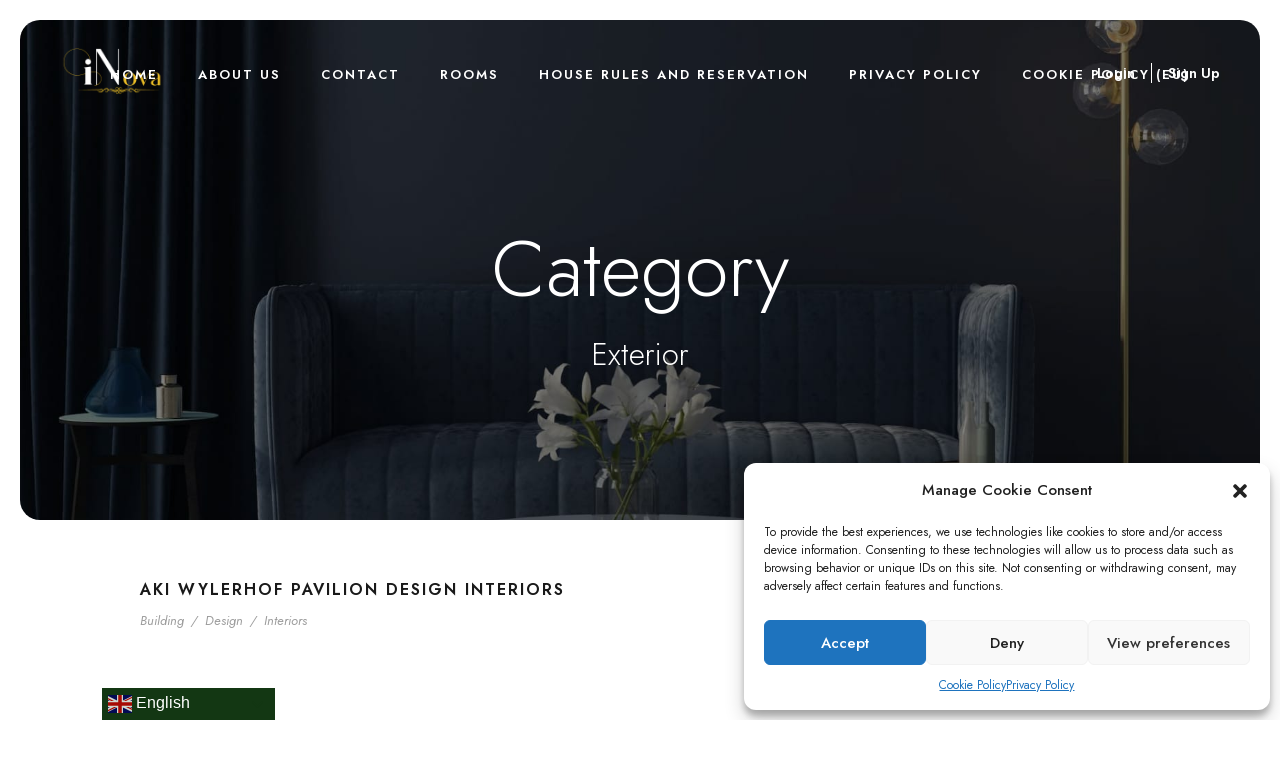

--- FILE ---
content_type: text/css
request_url: https://hotel-inova.com/wp-content/plugins/tourmaster/room/tourmaster-room.css?ver=1.0.0
body_size: 7432
content:
.tourmaster-body .tourmaster-custom-datepicker-calendar .ui-datepicker table tr td a:hover{ background: transparent; }
.tourmaster-body .tourmaster-custom-datepicker-calendar .ui-datepicker table tr td.tourmaster-start a,
.tourmaster-body .tourmaster-custom-datepicker-calendar .ui-datepicker table tr td.tourmaster-start span,
.tourmaster-body .tourmaster-custom-datepicker-calendar .ui-datepicker table tr td.tourmaster-end a,
.tourmaster-body .tourmaster-custom-datepicker-calendar .ui-datepicker table tr td.tourmaster-end span{ color: #fff; }

.tourmaster-room-payment-step .tourmaster-bullet{ background: #fff; }
.tourmaster-room-payment-step .tourmaster-step:first-child .tourmaster-head:before{ background: #ffffff; }
.tourmaster-room-payment-step div.tourmaster-step:nth-of-type(1){ width: 22%; }
.tourmaster-room-payment-step div.tourmaster-step:nth-of-type(2){ width: 30%; }
.tourmaster-room-payment-step div.tourmaster-step:nth-of-type(3){ width: 28%; }
.tourmaster-room-payment-step div.tourmaster-step:nth-of-type(4){ width: 14%; }

.tourmaster-room-button{ font-size: 13px; font-weight: 600; text-transform: uppercase; cursor: pointer;
    text-align: center; padding: 18px 15px; letter-spacing: 1px; }

.tourmaster-body .tourmaster-room-button{ background-position: center; background-repeat: no-repeat; }
.tourmaster-body .tourmaster-room-button.tourmaster-now-loading{ color: transparent !important;
    background-image: url('../images/preload-button.gif'); background-position: center; background-repeat: no-repeat; }

/* custom datepicker */
.tourmaster-custom-datepicker-wrap{ position: absolute; padding: 40px; top: 100%; margin: 16px 0px 0px; 
    box-shadow: 0px 0px 20px rgba(0,0,0,0.15); z-index: 99; display: none;
    border-radius: 15px; -webkit-border-radius: 15px; -moz-border-radius: 15px; }
.tourmaster-custom-datepicker-title{ font-size: 17px; text-align: center; padding: 14px 20px; font-weight: 500; margin: 0px 20px 30px;
    border-radius: 10px; -webkit-border-radius: 10px; -moz-border-radius: 10px; }
.tourmaster-custom-datepicker-close{ position: absolute; right: 18px; top: 18px; font-size: 25px; cursor: pointer; }

.tourmaster-body .tourmaster-custom-datepicker-calendar .ui-datepicker .ui-datepicker-month, 
.tourmaster-body .tourmaster-custom-datepicker-calendar .ui-datepicker .ui-datepicker-year{ background: transparent; }
.tourmaster-custom-datepicker-calendar .ui-datepicker{ width: auto !important; border: 0; padding: 0; background: transparent; }
.tourmaster-custom-datepicker-calendar .ui-datepicker-group-first{ width: 50%; padding: 0px 5px; }
.tourmaster-custom-datepicker-calendar .ui-datepicker-group-first .ui-datepicker-title{ font-size: 14px; text-transform: uppercase; text-align: right; padding-right: 0px; }
.tourmaster-custom-datepicker-calendar .ui-datepicker-group-last{ width: 50%; padding: 0px 5px; }
.tourmaster-custom-datepicker-calendar .ui-datepicker-group-last .ui-datepicker-title{ font-size: 14px; text-transform: uppercase; padding-left: 0px; text-align: left; }
.tourmaster-custom-datepicker-calendar .ui-datepicker .ui-datepicker-title select{ background: transparent; font-size: 14px; width: auto; height: 23.8px; font-weight: 700; text-transform: uppercase; }
.tourmaster-custom-datepicker-calendar .ui-datepicker-group-first .ui-datepicker-title{ line-height: 1; }
.tourmaster-custom-datepicker-calendar .ui-datepicker-header{ margin-bottom: 12px; }
.tourmaster-custom-datepicker-calendar .ui-datepicker-prev, 
.tourmaster-custom-datepicker-calendar .ui-datepicker-next{ background: transparent; padding: 0px; width: auto; height: auto; font-size: 30px; line-height: 1; margin: -6px 18px 0px; }
.tourmaster-custom-datepicker-calendar .ui-datepicker table{ margin-bottom: 0px; }
.tourmaster-custom-datepicker-calendar .ui-datepicker table tr th{ font-weight: 600; padding-bottom: 12px; }
.tourmaster-custom-datepicker-calendar .ui-datepicker table tr td{ padding: 0px; position: relative; }
.tourmaster-custom-datepicker-calendar .ui-datepicker table tr td a,
.tourmaster-custom-datepicker-calendar .ui-datepicker table tr td span{ position: relative; font-weight: 600; width: 43px; height: 43px; padding: 0px; line-height: 43px; text-align: center; }

.tourmaster-custom-datepicker-calendar .ui-datepicker table tr td{ height: 48px; }
.tourmaster-custom-datepicker-calendar .ui-datepicker table tr td.tourmaster-start:before{ content: " "; position: absolute; top: 0; bottom: 5px; left: 50%; right: 0; }
.tourmaster-custom-datepicker-calendar .ui-datepicker table tr td.tourmaster-interval:before{ content: " "; position: absolute; top: 0; bottom: 5px; left: 0; right: 0; }
.tourmaster-custom-datepicker-calendar .ui-datepicker table tr td.tourmaster-end:before{ content: " "; position: absolute; top: 0; bottom: 5px; left: 0; right: 50%; }

.tourmaster-body .tourmaster-custom-datepicker-calendar .ui-datepicker table tr td a{ background: transparent; }

.tourmaster-room-date-selection{ position: relative; }
.tourmaster-room-date-selection .tourmaster-head{ font-size: 16px; font-weight: 500; margin-bottom: 4px; }
.tourmaster-room-date-selection .tourmaster-tail{ font-size: 13px; font-weight: 500; letter-spacing: 1.5px; text-transform: uppercase; position: relative; }
.tourmaster-room-date-selection .tourmaster-tail:after{ content: "\f0dd"; font-family: 'FontAwesome'; position: absolute; right: 10px; top: 50%; margin-top: -13px; }
.tourmaster-room-date-selection .tourmaster-custom-start-date{ cursor: pointer; padding: 15px 25px;
    border-radius: 6px; -webkit-border-radius: 6px; -moz-border-radius: 6px; 
    transition: opacity 300ms; -webkit-transition: opacity 300ms; -moz-transition: opacity 300ms; }
.tourmaster-room-date-selection .tourmaster-custom-end-date{ cursor: pointer; padding: 15px 25px;
    border-radius: 6px; -webkit-border-radius: 6px; -moz-border-radius: 6px; 
    transition: opacity 300ms; -webkit-transition: opacity 300ms; -moz-transition: opacity 300ms; }

.tourmaster-room-date-selection.tourmaster-active[data-step="1"] .tourmaster-custom-end-date{ opacity: 0.5; }
.tourmaster-room-date-selection.tourmaster-active[data-step="2"] .tourmaster-custom-start-date{ opacity: 0.5; }

.tourmaster-room-date-selection.tourmaster-horizontal{ display: flex; gap: 10px; }
.tourmaster-room-date-selection.tourmaster-horizontal .ui-datepicker{ display: flex !important;  }
.tourmaster-room-date-selection.tourmaster-horizontal .tourmaster-custom-start-date{ width: 50%; }
.tourmaster-room-date-selection.tourmaster-horizontal .tourmaster-custom-end-date{ width: 50%; }

.tourmaster-room-date-selection.tourmaster-vertical .tourmaster-custom-datepicker-title{ display: none; }
.tourmaster-room-date-selection.tourmaster-vertical .tourmaster-custom-datepicker-wrap{ left: 0px; padding-top: 60px; }
.tourmaster-room-date-selection.tourmaster-vertical .ui-datepicker-title{ text-align: center; }
.tourmaster-room-date-selection.tourmaster-vertical .tourmaster-custom-start-date{ margin-bottom: 20px; }
.tourmaster-room-date-selection.tourmaster-vertical .tourmaster-custom-end-date{ margin-bottom: 20px; }

@media only screen and (max-width: 767px){
    .tourmaster-room-date-selection.tourmaster-horizontal{ display: block; }
    .tourmaster-room-date-selection.tourmaster-horizontal .ui-datepicker{ display: block !important;  }
    .tourmaster-room-date-selection.tourmaster-horizontal .tourmaster-custom-start-date{ width: 50%; }
    .tourmaster-room-date-selection.tourmaster-horizontal .tourmaster-custom-end-date{ width: 50%; }
    .tourmaster-room-date-selection.tourmaster-horizontal .tourmaster-custom-datepicker-title{ display: none; }
    .tourmaster-room-date-selection.tourmaster-horizontal .tourmaster-custom-datepicker-wrap{ left: 0px; right: 0px; padding-top: 60px; }
    .tourmaster-room-date-selection.tourmaster-horizontal .ui-datepicker-title{ text-align: center; }
    .tourmaster-room-date-selection.tourmaster-horizontal .tourmaster-custom-start-date{ width: auto; margin-bottom: 16px; }
    .tourmaster-room-date-selection.tourmaster-horizontal .tourmaster-custom-end-date{ width: auto; margin-bottom: 16px; }
}

/* custom amount selection */
.tourmaster-room-amount-selection{ position: relative; }
.tourmaster-custom-amount-display{ position: relative; cursor: pointer; padding: 15px 25px; 
    border-radius: 6px; -webkit-border-radius: 6px; -moz-border-radius: 6px; }
.tourmaster-custom-amount-display .tourmaster-head{ font-size: 16px; font-weight: 500; margin-bottom: 4px; }
.tourmaster-custom-amount-display .tourmaster-tail{ font-size: 13px; font-weight: 500; letter-spacing: 1.5px; text-transform: uppercase; position: relative; }
.tourmaster-custom-amount-display .tourmaster-tail:after{ content: "\f0dd"; font-family: 'FontAwesome'; position: absolute; right: 10px; top: 50%; margin-top: -13px; }
.tourmaster-custom-amount-selection-wrap{ position: absolute; width: 300px; padding: 32px 32px 12px; top: 100%; margin: 16px 0px 0px; 
    box-shadow: 0px 0px 20px rgba(0,0,0,0.15); z-index: 99; display: none; 
    border-radius: 15px; -webkit-border-radius: 15px; -moz-border-radius: 15px; }
.tourmaster-room-amount-selection .tourmaster-custom-amount-selection-wrap{ width: 280px; top: 90%; 
    box-shadow: 0px 15px 20px rgb(0 0 0 / 15%); }
.tourmaster-custom-amount-display .tourmaster-tail .tourmaster-space{ margin-left: 20px; }
.tourmaster-custom-amount-display .tourmaster-tail .tourmaster-space:first-child{ display: none; }

.tourmaster-custom-amount-selection-item{ border-top-width: 1px; border-top-style: solid; padding-top: 20px; padding-bottom: 20px; }
.tourmaster-custom-amount-selection-item:first-child{ padding-top: 0px; border-top: 0px; }
.tourmaster-custom-amount-selection-item .tourmaster-head{ font-size: 14px; font-weight: 600; float: left; text-transform: uppercase; letter-spacing: 1px; }
.tourmaster-custom-amount-selection-item .tourmaster-tail{ float: right; }
.tourmaster-custom-amount-selection-item .tourmaster-minus{ cursor: pointer; }
.tourmaster-custom-amount-selection-item .tourmaster-plus{ cursor: pointer; }
.tourmaster-custom-amount-selection-item .tourmaster-amount{ margin: 0px 13px; }

/* single */
.tourmaster-room-booking-bar-wrap{ margin-bottom: 60px; }
.tourmaster-room-booking-wrap .tourmaster-room-amount-selection{ margin-bottom: 16px; }
.tourmaster-room-booking-bar-title{ font-size: 18px; font-weight: 500; }
.tourmaster-room-booking-bar-title span{ margin-bottom: 35px; border-bottom-width: 2px; border-bottom-style: solid; 
    display: inline-block; margin-right: 30px; border-color: transparent; cursor: pointer;
    transition: color 300ms; -webkit-transition: color 300ms; -moz-transition: color 300ms; }
.tourmaster-room-booking-bar-title span:last-child{ margin-right: 0px; }
.tourmaster-room-booking-bar-content > div{ display: none; }
.tourmaster-room-booking-bar-content > div:first-child{ display: block; }
.tourmaster-room-booking-guest-selection.tourmaster-one .tourmaster-head > span{ display: none; }

.tourmaster-room-booking-bar-summary{ font-size: 16px; padding: 40px 30px 30px; box-shadow: 0px 0px 40px rgba(0, 0, 0, 0.1); margin-bottom: 60px;
    border-radius: 20px; -webkit-border-radius: 20px; -moz-border-radius: 20px; }
.tourmaster-room-booking-bar-summary .tourmaster-room-title{ font-size: 18px; margin-bottom: 12px; }
.tourmaster-room-booking-bar-summary .tourmaster-room-booking-duration{ font-size: 16px; }
.tourmaster-room-booking-bar-summary .tourmaster-room-price{ margin-top: 18px; font-size: 16px; }
.tourmaster-room-booking-bar-summary .tourmaster-room-price .tourmaster-head{ font-weight: 500; }
.tourmaster-room-booking-bar-summary div.tourmaster-room-price:nth-of-type(2){ margin-top: 30px; }
.tourmaster-room-booking-bar-summary .tourmaster-divider{ margin-top: 20px; border-bottom-width: 1px; border-bottom-style: solid; margin-bottom: 20px; }
.tourmaster-room-booking-bar-summary .tourmaster-price{ font-size: 16px; margin-bottom: 12px; }
.tourmaster-room-booking-bar-summary .tourmaster-price .tourmaster-head{ float: left; font-weight: 500; }
.tourmaster-room-booking-bar-summary .tourmaster-price .tourmaster-tail{ float: right; }
.tourmaster-room-booking-bar-summary .tourmaster-price .tourmaster-tail.tourmaster-em{ font-weight: 600; }
.tourmaster-room-booking-bar-summary .tourmaster-grand-total{ margin-bottom: 35px; }
.tourmaster-room-booking-bar-summary .tourmaster-or{ font-size: 13px; font-weight: 600; letter-spacing: 2px; margin: 18px 0; text-align: center; }
.tourmaster-room-booking-bar-summary .tourmaster-go-back{ font-size: 17px; letter-spacing: 1px; text-align: center; margin-top: 24px; cursor: pointer; }
.tourmaster-room-booking-bar-summary .tourmaster-go-back i{ margin-right: 8px; }

.tourmaster-room-booking-bar-summary .tourmaster-add-to-cart.tourmaster-active{ font-size: 13px; font-weight: 400; text-transform: none; letter-spacing: 0; }

.tourmaster-single-with-sidebar .tourmaster-single-sidebar-wrap{ padding-top: 60px; padding-bottom: 10px; }
.tourmaster-single-with-sidebar .tourmaster-single-content-wrap{ min-height: 1px; }
.tourmaster-single-with-sidebar .gdlr-core-container{ padding-left: 0px; padding-right: 0px; }

/* form field */
.tourmaster-body .tourmaster-form-field.tourmaster-room input[type="text"], 
.tourmaster-body .tourmaster-form-field.tourmaster-room input[type="email"], 
.tourmaster-body .tourmaster-form-field.tourmaster-room input[type="password"], 
.tourmaster-body .tourmaster-form-field.tourmaster-room textarea, 
.tourmaster-body .tourmaster-form-field.tourmaster-room select{ border-radius: 3px; -moz-border-radius: 3px; -webkit-border-radius: 3px; }
.tourmaster-form-field.tourmaster-room .tourmaster-enquiry-field{ margin-bottom: 20px; }
.tourmaster-form-field.tourmaster-room .tourmaster-enquiry-field .tourmaster-head { font-size: 16px; margin-bottom: 10px; }

body input[type="submit"].tourmaster-room-button{ background-color: transparent; border-width: 2px; border-style: solid;
    font-size: 14px; font-weight: 600; letter-spacing: 1.5px; padding: 20px 33px;
    border-radius: 5px; -moz-border-radius: 5px; -webkit-border-radius: 5px; }
body input[type="submit"].tourmaster-room-button.tourmaster-full{ width: 100%; }

.tourmaster-payment-step.tourmaster-step3{ display: none; }
.tourmaster-payment-step.tourmaster-step4{ display: none; }

/* room step */
.tourmaster-room-payment-error{ padding: 15px 20px; margin-top: 60px; margin-bottom: 60px; }
.tourmaster-room-payment-step{ position: relative; border-bottom: 1px; border-bottom-style: solid; padding-bottom: 30px; margin-top: 55px; margin-bottom: 90px; }
.tourmaster-room-payment-step:before{ content: " "; height: 11px; right: 0px; bottom: -5px; width: 25%; position: absolute;
    background: linear-gradient(270deg, rgba(255,255,255,1) 0%, rgba(255,255,255,0) 100%); }
.tourmaster-room-payment-step .tourmaster-head{ font-size: 16px; font-weight: 500; display: inline-block; position: relative; }
.tourmaster-room-payment-step .tourmaster-bullet{ width: 15px; height: 15px; border-width: 3px; border-style: solid; border-radius: 50%; position: absolute; bottom: -40px; left: 50%; margin-left: -8px; }
.tourmaster-room-payment-step .tourmaster-step:first-child .tourmaster-head:before{ content: " ";  position: absolute; left: 0px; width: 50%; height: 11px; bottom: -35px; }

/* price summary */
.tourmaster-room-price-summary-wrap{ margin-bottom: 90px; }
.tourmaster-room-price-summary-wrap .tourmaster-room-price-summary-title{ font-size: 26px; margin-bottom: 50px; font-weight: 500; }
.tourmaster-room-price-summary-block{ font-size: 16px; padding: 40px; box-shadow: 0px 20px 45px rgb(0 0 0 / 10%); margin-bottom: 60px;
    border-radius: 20px; -webkit-border-radius: 20px; -moz-border-radius: 20px; }
.tourmaster-room-price-summary-room-title{ font-size: 23px; font-weight: 500; }
.tourmaster-room-price-summary-room-duration{ font-size: 16px; }

.tourmaster-room-price-summary-item{ margin-top: 45px; padding-bottom: 25px; border-bottom-width: 1px; border-bottom-style: solid; }
.tourmaster-room-price-summary-item:last-child{ border-bottom-width: 0px; padding-bottom: 0px; }
.tourmaster-room-price-summary-item .tourmaster-title{ font-size: 18px; font-weight: 500; }
.tourmaster-room-price-summary-item .tourmaster-title .tourmaster-price{ float: right; }
.tourmaster-room-price-summary-item .tourmaster-price-breakdown-title{ font-size: 16px; font-weight: 400; cursor: pointer; }
.tourmaster-room-price-summary-item .tourmaster-service{ margin-bottom: 10px; }
.tourmaster-room-price-summary-item .tourmaster-service .tourmaster-head{ margin-right: 15px; }
.tourmaster-room-price-summary-item  input.tourmaster-service-amount{ margin-right: 15px; border-width: 1px; width: 50px; padding: 3px 8px; text-align: center; }
.tourmaster-room-price-summary-item .tourmaster-service-total{ font-size: 18px; font-weight: 500; margin-top: 27px; }
.tourmaster-room-price-summary-item .tourmaster-service-total .tourmaster-head{ float: left; margin-bottom: 20px; }
.tourmaster-room-price-summary-item .tourmaster-service-total .tourmaster-tail{ float: right; } 
.tourmaster-room-price-summary-item .tourmaster-room-remove-room{ margin-left: 25px; cursor: pointer; }

.tourmaster-room-price-sidebar{ font-size: 16px; margin-bottom: 60px; }
.tourmaster-room-price-sidebar .tourmaster-price { margin-bottom: 18px; }
.tourmaster-room-price-sidebar .tourmaster-price.tourmaster-bold{ font-weight: 600; }
.tourmaster-room-price-sidebar .tourmaster-price .tourmaster-head{ float: left; }
.tourmaster-room-price-sidebar .tourmaster-price .tourmaster-tail{ float: right; }
.tourmaster-room-price-sidebar .tourmaster-divider{ border-bottom-width: 1px; border-bottom-style: solid; margin-bottom: 28px; padding-top: 10px; }
.tourmaster-room-price-sidebar .tourmaster-room-button{ margin-top: 30px; }
.tourmaster-room-price-sidebar .tourmaster-room-coupon-code{ border-width: 1px; height: 40px; padding: 5px 12px; margin-top: -3px; width: 165px;
    border-radius: 3px; -webkit-border-radius: 3px; -moz-border-radius: 3px; }
.tourmaster-room-price-sidebar .tourmaster-room-button{ 
    transition: opacity 300ms; -webkit-transition: opacity 300ms; -moz-transition: opacity 300ms; }
.tourmaster-room-price-sidebar .tourmaster-room-button.tourmaster-now-loading{ opacity: 0.5 }

.tourmaster-room-price-sidebar .tourmaster-room-pay-type{ margin-bottom: 18px; }
.tourmaster-room-price-sidebar .tourmaster-room-pay-type-item{ display: inline-block; margin-right: 25px; cursor: pointer; 
    transition: color 300ms; -moz-transition: color 300ms; -webkit-transition: color 300ms; }
.tourmaster-room-price-sidebar .tourmaster-room-pay-type-item i{ vertical-align: middle; margin-right: 7px; }
.tourmaster-room-price-sidebar .tourmaster-deposit-amount{ display: none; }

.tourmaster-coupon-input-wrap{ position: relative; }
.tourmaster-coupon-input-wrap .tourmaster-message{ position: relative; font-size: 12px; right: 0px; margin-top: 8px; text-align: right; }

.tourmaster-room-price-sidebar .tourmaster-error-message{ font-size: 15px; padding: 10px 15px; display: none; margin-bottom: 10px; }
.tourmaster-room-price-sidebar .tourmaster-room-button.tourmaster-pay-now{ margin-top: 0px; }
.tourmaster-room-price-sidebar .tourmaster-room-button.tourmaster-pay-later{ margin-top: 0px; }

.tourmaster-room-booking-submit-error{ padding: 7px 18px; border-radius: 3px; margin-bottom: 16px; }
.tourmaster-price-breakdown .tourmaster-price-breakdown-room-price .tourmaster-sub-text{ margin-top: 5px; clear: left; }

.tourmaster-label-checkbox{ border-width: 1px; border-style: solid; display: inline-block; line-height: 1; width: 15px; padding: 1px 0px; 
    font-size: 10px; text-align: center; margin-right: 15px; vertical-align: middle;
    border-radius: 3px; -webkit-border-radius: 3px; -moz-border-radius: 3px;  }
.tourmaster-label-checkbox input[type="checkbox"]{ display: none; }
.tourmaster-label-checkbox span{ visibility: hidden; } 
.tourmaster-label-checkbox span:before{ content: "\f00c"; font-family: 'FontAwesome';  }
.tourmaster-label-checkbox input[type="checkbox"]:checked + span{ visibility: visible; }

.tourmaster-room-single-price-breakdown{ position: relative; display: none; font-size: 16px; padding: 30px; background: #fff;
    border-radius: 20px; -webkit-border-radius: 20px -moz-border-radius: 20px }
.tourmaster-room-single-price-breakdown .tourmaster-lightbox-close{ right: 20px; top: 20px; }
.tourmaster-room-single-price-breakdown .tourmaster-title{ font-size: 25px; font-weight: 600; margin-bottom: 30px }
.tourmaster-room-single-price-breakdown .tourmaster-room-title{ font-size: 20px; margin-bottom: 10px; font-weight: 600; }
.tourmaster-room-single-price-breakdown .tourmaster-amount-title{ font-size: 18px; font-weight: 600; }
.tourmaster-room-single-price-breakdown .tourmaster-divider{ border-bottom-width: 1px; border-bottom-style: solid; margin: 30px 0px}
.tourmaster-room-single-price-breakdown ul{ list-style: none; margin-left: 0px; }
.tourmaster-room-single-price-breakdown ul li{ margin-bottom: 12px; }
.tourmaster-room-single-price-breakdown ul li .tourmaster-head{ float: left; }
.tourmaster-room-single-price-breakdown ul li .tourmaster-tail{ float: right; }
.tourmaster-room-single-price-breakdown .tourmaster-room-total-price{ font-size: 18px; font-weight: 600; }
.tourmaster-room-single-price-breakdown .tourmaster-head{ float: left; }
.tourmaster-room-single-price-breakdown .tourmaster-tail{ float: right; }
.tourmaster-lightbox-wrapper .tourmaster-room-single-price-breakdown{ display: block; max-width: 800px; margin: 0px auto; }

/* cart item */
.tourmaster-room-cart-empty .tourmaster-title{ color: #000; }
.tourmaster-room-cart-empty .tourmaster-caption{ color: #9e9e9e; }

.tourmaster-room-cart-item .tourmaster-room-price-summary-wrap{ margin-bottom: 0px; }
.tourmaster-room-cart-submit .tourmaster-button{ width: 100%; text-align: center; letter-spacing: 2px; padding: 24px 20px; margin-top: -20px;
    border-radius: 10px; -webkit-border-radius: 10px; -moz-border-radius: 10px; }

.tourmaster-room-cart-empty{ text-align: center; padding-top: 60px; padding-bottom: 60px; }
.tourmaster-room-cart-empty svg{ margin-bottom: 30px;}
.tourmaster-room-cart-empty .tourmaster-title{ font-size: 25px; margin-bottom: 16px; }
.tourmaster-room-cart-empty .tourmaster-caption{ font-size: 18px; }

/* cart */
.tourmaster-room-cart-item-wrap{ opacity: 0; pointer-events: none;
    transition: opacity 300ms; -webkit-transition: opacity 300ms; -moz-transition: opacity 300ms; }

.tourmaster-room-navigation-checkout-wrap{ float: left; position: relative; margin-left: 25px; margin-top: -6px; }
.tourmaster-room-navigation-checkout-wrap.tourmaster-active:hover .tourmaster-room-cart-item-wrap{ opacity: 1; pointer-events: auto; }
.tourmaster-room-navigation-checkout-wrap.tourmaster-active .tourmaster-room-navigation-checkout-button .tourmaster-count{ display: block; }

.tourmaster-room-navigation-checkout-button{ position: relative; font-size: 13px; font-weight: 600; 
    text-transform: uppercase; letter-spacing: 2px; border-width: 2px; border-style: solid; padding: 11px 20px; }
.tourmaster-room-navigation-checkout-button .tourmaster-count{ display: none; position: absolute; top: -13px; right: -13px; 
    background: #dedede; border-radius: 50%; width: 26px; line-height: 26px; text-align: center; }
.tourmaster-room-cart-item-wrap{ position: absolute; right: 0px; padding-top: 20px; }
.tourmaster-room-cart-items{ width: 250px; padding: 25px 25px 32px; text-align: center; 
    box-shadow: 0 10px 20px rgb(0 0 0 / 9%); -webkit-box-shadow: 0 10px 20px rgb(0 0 0 / 9%); -moz-box-shadow: 0 10px 20px rgb(0 0 0 / 9%);
    background-image: url('checkout-button-bg.png'); background-position: bottom 10px left; background-repeat: no-repeat; }
.tourmaster-room-cart-items ul{ list-style: none; margin-left: 0px; text-align: left; }
.tourmaster-room-cart-items li{ font-size: 16px; font-weight: 500; margin-bottom: 12px; }
.tourmaster-room-cart-items li .tourmaster-amount{ margin-left: 10px; }
.tourmaster-room-cart-items li i.tourmaster-remove{ float: right; margin-top: 6px; }
.tourmaster-room-cart-items .tourmaster-checkout-button{ letter-spacing: 2px; font-size: 13px; font-weight: 600; text-transform: uppercase; 
    display: inline-block; border-bottom-width: 2px; border-bottom-style: solid; }
.tourmaster-room-cart-items .tourmaster-remove{ cursor: pointer; }

/* contact detail */
.tourmaster-room-payment-contact-form{ margin-bottom: 60px; }
.tourmaster-room-payment-contact-form .tourmaster-head{ font-size: 18px; font-weight: 400; float: left; width: 180px; margin-top: 8px; }
.tourmaster-room-payment-contact-form .tourmaster-tail{ overflow: hidden; }
.tourmaster-room-payment-contact-form .tourmaster-contact-field,
.tourmaster-room-payment-contact-form .tourmaster-billing-field{ margin-bottom: 15px; }
.tourmaster-room-payment-contact-form .tourmaster-contact-field.tourmaster-type-plain-text .tourmaster-tail{ padding-top: 9px; }
.tourmaster-room-payment-contact-form .tourmaster-room-payment-additional-note-wrap.tourmater-type-plain-text .tourmaster-tail{ padding-top: 12px; }
.tourmaster-body .tourmaster-room-payment-contact-form h3{ font-size: 26px; font-weight: 500; margin-bottom: 35px; }

.tourmaster-room-payment-contact-form .tourmaster-form-field.tourmaster-with-border input[type="text"], 
.tourmaster-room-payment-contact-form .tourmaster-form-field.tourmaster-with-border input[type="email"], 
.tourmaster-room-payment-contact-form .tourmaster-form-field.tourmaster-with-border input[type="password"], 
.tourmaster-room-payment-contact-form .tourmaster-form-field.tourmaster-with-border textarea, 
.tourmaster-room-payment-contact-form .tourmaster-form-field.tourmaster-with-border select{ border-width: 1px; border-radius: 3px; }

.tourmaster-room-payment-contact-form .tourmaster-payment-billing-separate-wrap{ margin-top: 35px; margin-bottom: 40px; }
.tourmaster-room-payment-contact-form .tourmaster-payment-billing-separate{ margin: -2px 12px 0px 0px; }
.tourmaster-room-payment-contact-form .tourmaster-room-payment-billing-wrap{ display: none; }
.tourmaster-room-payment-contact-form .tourmaster-divider{ border-bottom-width: 1px; border-bottom-style: solid; margin-top: 50px; margin-bottom: 50px; }

.tourmaster-guest-info-field{ margin-right: -6px; margin-bottom: 15px; }
.tourmaster-room-payment-guest-info-inner{ margin-bottom: 30px; }
.tourmaster-room-payment-guest-info-inner .tourmaster-tail > div{ padding-left: 6px; padding-right: 6px; padding-bottom: 12px; }
.tourmaster-room-payment-guest-info-inner .tourmaster-guest-info-input-wrap{ float: left; width: 50%; }
.tourmaster-guest-info-field.tourmaster-display .tourmaster-tail{ padding-top: 9px; }
.tourmaster-body .tourmaster-room-payment-contact-form .tourmaster-payment-contact-title{ font-size: 23px; }
.tourmaster-body .tourmaster-room-payment-contact-form h4{ font-size: 20px; font-weight: 500; }

/* booking complete */
.tourmaster-room-booking-complete{ max-width: 840px; padding: 50px 20px; text-align: center; font-size: 18px; margin: 80px auto 80px;
    border-radius: 20px; -webkit-border-radius: 20px; -moz-border-radius: 20px;
    box-shadow: 0px 0px 40px rgba(0,0,0,0.1); -webkit-box-shadow: 0px 0px 40px rgba(0,0,0,0.1); -moz-box-shadow: 0px 0px 40px rgba(0,0,0,0.1); }
.tourmaster-room-booking-complete .tourmaster-title{ font-size: 28px; margin-bottom: 15px; font-weight: 600; }
.tourmaster-room-booking-complete .tourmaster-caption{ font-size: 22px; }
.tourmaster-room-booking-complete .tourmaster-content{ margin-top: 25px; }
.tourmaster-room-booking-complete .tourmaster-room-button{ display: inline-block; margin-top: 40px; min-width: 260px; }

/* payment method wrap */
.tourmaster-room-payment-method-wrap .tourmaster-or{ font-size: 16px; text-align: center; margin: 10px 0px; }
.tourmaster-room-payment-method-wrap .tourmaster-payment-method-title{ font-size: 20px; margin-bottom: 30px; font-weight: 600; }
.tourmaster-room-payment-method-wrap .tourmater-room-accepted-payment-method{ line-height: 1; margin-bottom: 25px; }
.tourmaster-room-payment-method-wrap .tourmaster-payment-terms{ margin-bottom: 25px; }
.tourmaster-room-payment-method-wrap .tourmaster-payment-terms input{ margin-right: 10px; margin-top: -1px; }
.tourmaster-room-payment-method-wrap .tourmaster-combobox-wrap{ margin-bottom: 50px; }
.tourmaster-room-payment-method-wrap .tourmaster-combobox-wrap select{ height: 62px;
    box-shadow: 0px 15px 55px rgb(0 0 0 / 10%); -webkit-box-shadow: 0px 15px 55px rgb(0 0 0 / 10%);
    border-radius: 5px; -webkit-border-radius: 5px; -moz-border-radius: 5px; }

.tourmaster-lightbox-wrapper .tourmaster-room-payment-lb{ display: block; max-width: 500px; margin: 0px auto; padding: 30px; background: #fff;
    border-radius: 20px; -webkit-border-radius: 20px -moz-border-radius: 20px }
.tourmaster-lightbox-wrapper .tourmaster-room-payment-lb .goodlayers-payment-form{ margin: 20px auto; max-width: 400px; }
.tourmaster-room-payment-lb .goodlayers-payment-form input[type="text"],
.tourmaster-room-payment-lb .goodlayers-payment-form #card-element{ border-width: 1px; font-size: 13px; }
.tourmaster-room-payment-lb .goodlayers-payment-form button{ cursor: pointer; width: 100%; border: 0px; font-size: 13px; font-weight: 600; }
.tourmaster-room-payment-lb .goodlayers-payment-form h4{ font-size: 22px; font-weight: 600; }

#tourmaster-room-payment-display-page .tourmaster-room-payment-method-wrap .tourmaster-or, 
#tourmaster-room-payment-display-page .tourmaster-room-payment-method-wrap .tourmaster-pay-later{ display: none; }

#goodlayers-authorize-payment-form .goodlayers-payment-button.submit{ font-size: 13px; font-weight: 600; width: 100%; }

/* single room title */
.tourmaster-room-single-header-title-wrap{ background: #000; padding-top: 100px; padding-bottom: 100px; 
    background-size: cover; background-position: center; position: relative; }
.tourmaster-room-single-header-background-overlay{ background: #000; opacity: 0; position: absolute; top: 0px; right: 0px; bottom: 0px; left: 0px; }
.tourmaster-room-single-header-title-wrap .tourmaster-container{ position: relative; }
body .tourmaster-room-single-header-title-wrap h1{ color: #fff; margin-bottom: 0px; font-weight: 400; text-align: center; }

@media only screen and (max-width: 999px){
    .tourmaster-room-single-header-title-wrap{ padding-top: 120px; padding-bottom: 120px; }
}
@media only screen and (max-width: 767px){
    .tourmaster-room-single-header-title-wrap{ padding-top: 80px;   padding-bottom: 80px; }
}

/* room title item */
.tourmaster-room-title-item{ position: relative; padding-bottom: 30px; }
.tourmaster-room-title-item .tourmaster-room-title-item-title{ font-size: 34px; font-weight: 500; margin-bottom: 0px; }
.tourmaster-room-title-item .tourmaster-room-title-item-caption{ font-size: 20px; margin-top: 7px; }
.tourmaster-room-title-item .tourmaster-room-title-price{ position: absolute; right: 0px; top: 0px; font-size: 22px; }
.tourmaster-room-title-item .tourmaster-room-title-price .tourmaster-tail{ font-size: 17px; margin-top: -4px; }
.tourmaster-room-title-item .tourmaster-room-title-price .tourmaster-label{ margin-right: 9px; font-weight: 500; }
.tourmaster-room-title-item .tourmaster-room-title-price .tourmaster-price{ font-weight: 500; }
.tourmaster-room-title-item .tourmaster-room-title-price .tourmaster-price-discount{ margin-right: 10px; text-decoration: line-through; font-size: 18px; }

.tourmaster-room-title-item .tourmaster-room-title-price:first-child{ position: static; }
.tourmaster-room-title-item .tourmaster-room-rating{ margin-top: 8px; font-size: 16px; }
.tourmaster-room-title-item .tourmaster-room-rating .tourmaster-room-rating-text{ font-size: 14px; }
.tourmaster-room-title-item .tourmaster-room-rating-text:before{ content: "("; }
.tourmaster-room-title-item .tourmaster-room-rating-text:after{ content: ")"; }

.tourmaster-room-title-item-info{ display: inline; margin-right: 30px; }
.tourmaster-room-title-item-info-wrap{ margin-top: 25px; font-size: 17px; color: #565656; }
.tourmaster-room-title-item-info-wrap i{ font-size: 22px; vertical-align: middle; margin-right: 14px; color: #000; }
.tourmaster-room-title-item-info-wrap .tourmaster-head{ vertical-align: middle; }

@media only screen and (max-width: 999px){
    .tourmaster-room-title-item .tourmaster-room-title-price{ position: static; margin-top: 10px; }
}

/* room item */
.tourmaster-room-item .tourmaster-ribbon{ color: #fff; }
.tourmaster-room-item{ padding-bottom: 30px; }
.tourmaster-room-item .tourmaster-info-wrap{ font-size: 17px; font-weight: 500; margin-bottom: 30px; }
.tourmaster-room-item .tourmaster-info-wrap i{ font-size: 28px; margin-right: 14px; vertical-align: bottom; }
.tourmaster-room-item .tourmaster-info-wrap .tourmaster-info{ display: inline; margin-right: 25px; white-space: nowrap; }
.tourmaster-room-item .tourmaster-info-wrap .tourmaster-info:last-child{ margin-right: 0px; }
.tourmaster-room-item .tourmaster-info-wrap .tourmaster-info-guest-amount i{ font-size: 32px; }
.tourmaster-info-wrap span.tourmaster-tail { font-size: 17px; font-weight: 500; }
.tourmaster-room-item .tourmaster-ribbon{ line-height: 1; position: absolute; top: 12px; right: 12px; border-radius: 5px; padding: 8px 26px; font-size: 15px; text-transform: uppercase; }
.tourmaster-room-item .tourmaster-read-more.tourmaster-type-text{ font-size: 13px; text-transform: uppercase; font-weight: 600; letter-spacing: 2px; }
.tourmaster-room-item a.tourmaster-read-more.tourmaster-type-text{ display: inline-block; overflow: hidden; }
.tourmaster-room-item a.tourmaster-read-more.tourmaster-type-text:after{ content: " "; width: 100%; border-bottom-width: 2px; border-bottom-style: solid; display: block; margin-top: 3px; opacity: 0.2; 
    transform: translateX(-100%); -webkit-transform: translateX(-100%); -moz-transform: translateX(-100%);
    transition: transform 300ms; -webkit-transition: transform 300ms; -moz-transition: transform 300ms; }
.tourmaster-room-item a.tourmaster-read-more.tourmaster-type-text:hover:after{ transform: translateX(0%); -webkit-transform: translateX(0%); -moz-transform: translateX(0%); }
.tourmaster-room-item .tourmaster-read-more.tourmaster-type-button{ display: inline-block; font-size: 15px; text-transform: uppercase; font-weight: 500; padding: 6px 22px;
    border-radius: 5px; -webkit-border-radius: 5px; -moz-border-radius: 5px; }
.tourmaster-room-item .tourmaster-read-more.tourmaster-type-border-button{ display: inline-block; border-width: 1px; border-style: solid; padding: 8px 22px;
    border-radius: 5px; -webkit-border-radius: 5px; -moz-border-radius: 5px; }
.tourmaster-room-item .tourmaster-read-more i{ margin-left: 10px; }
.tourmaster-room-item .tourmaster-room-title{ font-size: 30px; font-weight: 500; }
.tourmaster-room-item .tourmaster-price-wrap.tourmaster-with-bg{ font-size: 20px; line-height: 1; padding: 21px 20px; font-weight: 600; }
.tourmaster-room-item .tourmaster-price-wrap.tourmaster-with-bg .tourmaster-head{ margin-right: 5px; }
.tourmaster-room-item .tourmaster-price-wrap.tourmaster-with-bg .tourmaster-price-discount{ font-size: 14px; text-decoration: line-through; font-weight: 400; margin-right: 5px; }
.tourmaster-room-item .tourmaster-price-wrap.tourmaster-with-bg.tourmaster-with-text-color .tourmaster-price-discount{ color: inherit; }
.tourmaster-room-item .tourmaster-price-wrap.tourmaster-no-bg{ font-size: 20px; font-weight: 500; }
.tourmaster-room-item .tourmaster-price-wrap.tourmaster-no-bg .tourmaster-price-discount{ font-size: 14px; text-decoration: line-through; font-weight: 400; margin-right: 5px; }
.tourmaster-room-item .tourmaster-price-wrap.tourmaster-no-bg .tourmaster-head{ margin-right: 5px;}
.tourmaster-room-item .tourmaster-price-wrap.tourmaster-no-bg .tourmaster-tail{ font-size: 13px; font-weight: 500; text-transform: uppercase; margin-left: 5px; }
.tourmaster-room-item .tourmaster-grid-frame .tourmaster-room-content-wrap{ padding: 35px 40px 50px; }
.tourmaster-room-item .tourmaster-grid-frame .tourmaster-room-grid-inner{ overflow: hidden; border-style: solid; border-width: 0px; }
.tourmaster-room-item .tourmaster-grid-frame .tourmaster-room-thumbnail{ margin-bottom: 0px; }
.tourmaster-room-item .tourmaster-location{ font-size: 16px; }
.tourmaster-room-item .tourmaster-location i{ margin-right: 8px; font-weight: 600; }
.tourmaster-room-item .tourmaster-location{ margin-bottom: 20px; }
.tourmaster-room-item .tourmaster-room-content{ margin-bottom: 20px; }

.tourmaster-room-rating{ margin-bottom: 18px; margin-top: -10px; }
.tourmaster-room-rating i{ margin-right: 4px; }
.tourmaster-room-rating i:last-child{ margin-right: 0px; }
.tourmaster-room-rating .tourmaster-room-rating-text{ font-size: 13px; margin-left: 5px; }

.tourmaster-room-grid{ margin-bottom: 40px; }
.tourmaster-room-grid .tourmaster-room-thumbnail{ margin-bottom: 30px; }
.tourmaster-room-grid .tourmaster-room-grid-inner{ border-style: solid; border-width: 0px }
.tourmaster-room-grid .tourmaster-price-wrap{ position: absolute; bottom: 10px; left: 25px; }
.tourmaster-room-grid .tourmaster-tail{ font-size: 15px; font-weight: 400; }

.tourmaster-room-grid2{ margin-bottom: 40px; }
.tourmaster-room-grid2 .tourmaster-room-thumbnail{ margin-bottom: 30px; }
.tourmaster-room-grid2 .tourmaster-room-grid-inner{ border-style: solid; border-width: 0px }
.tourmaster-room-grid2 .tourmaster-price-wrap{ float: left; }
.tourmaster-room-grid2 .tourmaster-read-more{ float: right; }
.tourmaster-room-grid2 a.tourmaster-read-more.tourmaster-type-text{ margin-top: 7px; }
.tourmaster-room-item .tourmaster-room-grid2 .tourmaster-price-wrap.tourmaster-no-bg { font-size: 23px; }

.tourmaster-room-grid3{ margin-bottom: 40px; }
.tourmaster-room-grid3 .tourmaster-room-content-wrap{ text-align: center; }
.tourmaster-room-grid3 .tourmaster-room-title{ padding-top: 50px; }
.tourmaster-room-grid3 .tourmaster-room-grid-inner{ border-style: solid; border-width: 0px }
.tourmaster-room-grid3 .tourmaster-price-wrap{ position: absolute; top: 0px; left: 50%;
    transform: translate(-50%, -50%); -webkit-transform: translate(-50%, -50%); -moz-transform: translate(-50%, -50%); }
.tourmaster-room-grid3 .tourmaster-price-wrap{ border-radius: 0; -webkit-border-radius: 0; -moz-border-radius: 0; }
.tourmaster-room-grid3 .tourmaster-room-content-wrap{ position: relative; }
.tourmaster-room-grid3.tourmaster-grid-frame .tourmaster-room-title{ padding-top: 0px; }
.tourmaster-room-grid3.tourmaster-grid-frame .tourmaster-room-content-wrap{ padding-top: 35px; }
.tourmaster-room-item .tourmaster-room-grid3 .tourmaster-price-wrap.tourmaster-with-bg{ padding: 23px 26px;
    border-radius: 0px; -webkit-border-radius: 0px; -moz-border-radius: 0px;
    box-shadow: 0px 10px 20px rgba(0, 0, 0, 0.1); -webkit-box-shadow: 0px 10px 20px rgb(0 0 0 / 10%); }
.tourmaster-room-grid3 span.tourmaster-tail{ font-size: 15px; font-weight: 400; }

.tourmaster-room-grid4{ margin-bottom: 40px; }
.tourmaster-room-grid4 .tourmaster-room-thumbnail{ margin-bottom: 30px; }
.tourmaster-room-grid4 .tourmaster-price-wrap{ position: absolute; bottom: 25px; left: 50%;
    transform: translateX(-50%); -webkit-transform: translateX(-50%); -moz-transform: translateX(-50%); }
.tourmaster-room-grid4 .tourmaster-price-wrap{ font-size: 15px; font-weight: 500; }
.tourmaster-room-grid4 .tourmaster-room-content-wrap{ text-align: center; }
.tourmaster-room-grid4 .tourmaster-room-rating-text{ display: none; }
.tourmaster-room-grid4 .tourmaster-info-wrap i{ vertical-align: text-bottom; font-weight: 600; }
.tourmaster-room-grid4 .tourmaster-info-wrap i:before{ content: "\e080"; font-family: 'simple-line-icons'; font-size: 16px; }
.tourmaster-room-item .tourmaster-room-grid4 .tourmaster-price-wrap.tourmaster-with-bg { font-size: 17px; padding: 15px 28px; font-weight: 500;
    border-radius: 5px; -webkit-border-radius: 5px; -moz-border-radius: 5px; }

.tourmaster-room-grid5{ margin-bottom: 40px; }
.tourmaster-room-grid5 .tourmaster-room-thumbnail{ margin-bottom: 40px; }
.tourmaster-room-grid5 .tourmaster-room-content-wrap{ text-align: center; }
.tourmaster-room-grid5 .tourmaster-room-rating-text{ display: none; }
.tourmaster-room-grid5 .tourmaster-price-wrap{ position: absolute; top: 12px; right: 18px; }
.tourmaster-room-grid5 .tourmaster-ribbon{ right: 18px; top: 12px; }
.tourmaster-room-grid5 .tourmaster-room-thumbnail.tourmaster-with-price .tourmaster-ribbon{ top: 65px; }
.tourmaster-room-grid5 .tourmaster-thumbnail-category{ position: absolute; bottom: 0px; left: 50%; line-height: 1; font-weight: 500; font-size: 16px; padding: 17px 31px; min-width: 140px; text-align: center; 
    transform: translate(-50%, 50%); -webkit-transform: translate(-50%, 50%); -moz-transform: translate(-50%, 50%); 
    border-radius: 5px; -webkit-border-radius: 5px; -moz-border-radius: 5px; 
    box-shadow: 0px 0px 20px rgba(0, 0, 0, 0.1);}
.tourmaster-room-item .tourmaster-room-grid5 .tourmaster-price-wrap.tourmaster-with-bg span.tourmaster-price{ font-size: 20px; }
.tourmaster-room-item .tourmaster-room-grid5 .tourmaster-price-wrap.tourmaster-with-bg{ padding: 12px; font-size: 15px; }
.tourmaster-room-item .tourmaster-room-grid5 .tourmaster-read-more.tourmaster-type-button{ font-size: 15px; text-transform: none; padding: 8px 23px; }

.tourmaster-room-modern{ position: relative; margin-bottom: 60px; }
.tourmaster-room-modern.tourmaster-with-thumbnail .tourmaster-room-content-wrap{ background: #fff; width: 410px; max-width: 100%; 
    position: absolute; bottom: -40px; left: 50%; padding: 30px; text-align: center; 
    transform: translateX(-50%); -webkit-transform: translateX(-50%); -moz-transform: translateX(-50%); }

body .tourmaster-room-modern2 .tourmaster-room-title a,
body .tourmaster-room-modern2 .tourmaster-room-rating-text,
body .tourmaster-room-modern2 .tourmaster-price-wrap.tourmaster-no-bg{ color: #fff; }

.tourmaster-room-modern2{ position: relative; overflow: hidden; }
.tourmaster-room-modern2 .tourmaster-room-content-wrap{ position: absolute; left: 0px; right: 0px; top: 100%; padding: 0px 20px 30px;
    transition: transform 300ms; -webkit-transition: transform 300ms; -moz-transition: transform 300ms; }
.tourmaster-room-modern2 .tourmaster-bottom{ position: relative; }
.tourmaster-room-modern2 .tourmaster-room-rating{ margin-bottom: 0; margin-top: 10px; }
.tourmaster-room-modern2 .tourmaster-price-wrap{ position: absolute; right: 0px; bottom: 0px; }
.tourmaster-room-modern2 .tourmaster-price-wrap > span{ display: block; line-height: 1.2; }
.tourmaster-room-modern2 .tourmaster-price-wrap .tourmaster-head,
.tourmaster-room-modern2 .tourmaster-price-wrap .tourmaster-tail{ display: none; }
.tourmaster-room-modern2 .tourmaster-room-title{ margin-bottom: 0px; 
    transition: transform 300ms; -webkit-transition: transform 300ms; -moz-transition: transform 300ms;
    transform: translateY(calc(-100% - 20px)); -webkit-transform: translateY(calc(-100% - 20px)); }
.tourmaster-room-modern2:hover .tourmaster-room-title{ 
    transform: translateY(0) !important; -webkit-transform: translateY(0) !important; }
.tourmaster-room-modern2:hover .tourmaster-room-content-wrap{
    transform: translateY(-100%); -webkit-transform: translateY(-100%); }

.tourmaster-room-modern2 .tourmaster-room-overlay{ opacity: 0; position: absolute; top: 0px; right: 0px; bottom: 0px; left: 0px;
    transition: opacity 300ms; -webkit-transition: opacity 300ms; -moz-transition: opacity 300ms; }
.tourmaster-room-modern2 .tourmaster-room-overlay > div{ background: #000; width: 100%; height: 100%; }
.tourmaster-room-modern2:hover .tourmaster-room-overlay{ opacity: 1; }

.tourmaster-room-item .tourmaster-room-modern2 .tourmaster-ribbon{ padding: 8px 18px; font-size: 12px; opacity: 0; z-index: 1;
    border-radius: 0px; -webkit-border-radius: 0px; -moz-border-radius: 0px; 
    transition: opacity 300ms; -webkit-transition: opacity 300ms; -moz-transition: opacity 300ms; }
.tourmaster-room-item .tourmaster-room-modern2:hover .tourmaster-ribbon{ opacity: 1; }

.tourmaster-room-side-thumbnail{ margin-bottom: 60px; }
.tourmaster-room-side-thumbnail .tourmaster-room-side-thumbnail-inner{ display: flex; align-items: center; }
.tourmaster-room-side-thumbnail .tourmaster-room-thumbnail{ width: 40% }
.tourmaster-room-side-thumbnail .tourmaster-room-content-wrap{ width: 60%; padding: 0px 0px 0px 40px; }
.tourmaster-room-side-thumbnail .tourmaster-bottom{ display: flex; align-items: center; justify-content: space-between; }
.tourmaster-room-side-thumbnail .tourmaster-read-more{ margin-top: 2px; }
.tourmaster-room-side-thumbnail .tourmaster-price-wrap.tourmaster-no-bg{ font-weight: 500; }
.tourmaster-room-side-thumbnail .tourmaster-price-wrap.tourmaster-no-bg .tourmaster-price-discount{ font-weight: 600; }
.tourmaster-room-side-thumbnail .tourmaster-price-wrap.tourmaster-no-bg .tourmaster-tail{ text-transform: none; font-size: 17px; font-weight: 400; }
.tourmaster-room-item .tourmaster-room-side-thumbnail .tourmaster-price-wrap.tourmaster-no-bg{ font-size: 25px; }
.tourmaster-room-item .tourmaster-room-side-thumbnail .tourmaster-info-wrap .tourmaster-info{ margin-right: 30px; }
.tourmaster-room-item .tourmaster-room-side-thumbnail .tourmaster-room-content { margin-bottom: 30px; }

/* single review */
.single-room .tourmaster-single-review-head{ padding: 18px 0px; border-top-width: 1px; border-bottom-width: 1px; }
.single-room .tourmaster-single-review-head .tourmaster-room-rating{ font-size: 18px; float: left; margin-bottom: 0px; margin-top: 0px; }
.single-room .tourmaster-single-review-head .tourmaster-room-rating-text{ margin-left: 0px; float: left; margin-right: 25px; font-size: 20px; font-weight: 500; }
.single-room .tourmaster-single-review-head .tourmaster-room-rating i{ margin-right: 6px; vertical-align: middle; }
.single-room .tourmaster-single-review-head-info{ display: flex; align-items: center; justify-content: space-between; }
.single-room .tourmaster-single-review-content{ padding-left: 0px; }
.single-room .tourmaster-single-review-content .tourmaster-single-review-content-item{ border-bottom-width: 1px; border-bottom-style: solid; margin-bottom: 40px; }
.single-room .tourmaster-single-review-content .tourmaster-single-review-user-name{ font-size: 20px; font-weight: 600; }
.single-room .tourmaster-single-review-content .tourmaster-single-review-detail{  border-bottom: 0px; padding-bottom: 40px; font-size: 17px; }
.single-room .tourmaster-single-review-content .tourmaster-single-review-detail-rating{ font-size: 17px; margin-bottom: 4px; }
.single-room .tourmaster-single-review-content .tourmaster-single-review-detail-rating i{  margin-right: 6px; }
.single-room .tourmaster-single-review-content .tourmaster-single-review-detail-date{ font-style: normal; font-size: 16px; }
.single-room .tourmaster-single-review-head .tourmaster-single-review-sort-by{ margin-right: 0; }
.single-room .tourmaster-single-review-sort-by .tourmaster-sort-by-field:last-child{ margin-right: 0px; }
.single-room .tourmaster-room-title-item .tourmaster-room-title-price{ font-size: 25px; }

/* room search */
.tourmaster-room-search-item{ padding-bottom: 30px; }
.tourmaster-room-search-form{ width: 100%; display: flex; gap: 10px; flex-wrap: wrap; }
.tourmaster-room-search-form .tourmaster-room-search-submit{ padding: 5px 35px; border: none; }
.tourmaster-room-search-form .tourmaster-room-search-submit.tourmaster-style-border{ background: transparent !important; border-width: 2px; border-style: solid; }
.tourmaster-room-search-form .tourmaster-custom-amount-display,
.tourmaster-room-search-form .tourmaster-room-date-selection .tourmaster-custom-start-date,
.tourmaster-room-search-form .tourmaster-room-date-selection .tourmaster-custom-end-date{ border-radius: 0px; -webkit-border-radius: 0px; -moz-border-radius: 0px; }
.tourmaster-room-search-form.tourmaster-align-vertical{ flex-direction: column; gap: 0; }
.tourmaster-room-search-form.tourmaster-align-vertical .tourmaster-room-search-size5,
.tourmaster-room-search-form.tourmaster-align-vertical .tourmaster-room-size2{ margin-bottom: 20px; }
.tourmaster-room-search-form.tourmaster-align-horizontal .tourmaster-room-search-size10{ flex-grow: 10; }
.tourmaster-room-search-form.tourmaster-align-horizontal .tourmaster-room-search-size5{ flex-grow: 5; }
.tourmaster-room-search-form.tourmaster-align-horizontal .tourmaster-room-size2{ flex-grow: 2; }

.tourmaster-room-search-form.tourmaster-radius-round .tourmaster-custom-amount-display,
.tourmaster-room-search-form.tourmaster-radius-round .tourmaster-room-date-selection .tourmaster-custom-end-date,
.tourmaster-room-search-form.tourmaster-radius-round .tourmaster-room-date-selection .tourmaster-custom-start-date{ border-radius: 5px; -webkit-border-radius: 5px; -moz-border-radius: 5px; }
.tourmaster-room-search-form.tourmaster-radius-round .tourmaster-room-search-submit{ border-radius: 5px; -webkit-border-radius: 5px; -moz-border-radius: 5px; }
.tourmaster-room-search-form.tourmaster-radius-round .tourmaster-custom-start-date .tourmaster-tail, 
.tourmaster-room-search-form.tourmaster-radius-round .tourmaster-custom-end-date .tourmaster-tail,
.tourmaster-room-search-form.tourmaster-radius-round .tourmaster-custom-amount-display .tourmaster-tail{ border-radius: 5px; -webkit-border-radius: 5px; -moz-border-radius: 5px; }

.tourmaster-room-search-form.tourmaster-style-box .tourmaster-room-search-submit{ height: 100%; min-height: 50px; width: 100%; }

.tourmaster-room-search-form.tourmaster-style-text-top .tourmaster-room-search-submit-wrap{ align-self: flex-end; }
.tourmaster-room-search-form.tourmaster-style-text-top .tourmaster-custom-start-date, 
.tourmaster-room-search-form.tourmaster-style-text-top .tourmaster-custom-end-date, 
.tourmaster-room-search-form.tourmaster-style-text-top .tourmaster-custom-amount-display{ padding: 0; background: transparent; }
.tourmaster-room-search-form.tourmaster-style-text-top .tourmaster-custom-start-date .tourmaster-head, 
.tourmaster-room-search-form.tourmaster-style-text-top .tourmaster-custom-end-date .tourmaster-head,
.tourmaster-room-search-form.tourmaster-style-text-top .tourmaster-custom-amount-display .tourmaster-head{ margin-left: 18px; white-space: nowrap; }
.tourmaster-room-search-form.tourmaster-style-text-top .tourmaster-custom-start-date .tourmaster-tail, 
.tourmaster-room-search-form.tourmaster-style-text-top .tourmaster-custom-end-date .tourmaster-tail,
.tourmaster-room-search-form.tourmaster-style-text-top .tourmaster-custom-amount-display .tourmaster-tail{ padding: 12px 18px; border-width: 1px; border-style: solid; white-space: nowrap; }
.tourmaster-room-search-form.tourmaster-style-text-top .tourmaster-room-search-submit{ height: 48px; }

.tourmaster-room-search-form.tourmaster-style-placeholder .tourmaster-custom-start-date, 
.tourmaster-room-search-form.tourmaster-style-placeholder .tourmaster-custom-end-date,
.tourmaster-room-search-form.tourmaster-style-placeholder .tourmaster-custom-amount-display{ border-width: 1px; border-style: solid; padding-top: 11px; padding-bottom: 11px; }
.tourmaster-room-search-form.tourmaster-style-placeholder .tourmaster-room-date-selection .tourmaster-tail{ display: none; line-height: 22px; }
.tourmaster-room-search-form.tourmaster-style-placeholder .tourmaster-room-date-selection .tourmaster-head{ margin-bottom: 0px; line-height: 22px; }
.tourmaster-room-search-form.tourmaster-style-placeholder .tourmaster-room-date-selection.tourmaster-selected .tourmaster-head{ display: none; }
.tourmaster-room-search-form.tourmaster-style-placeholder .tourmaster-room-date-selection.tourmaster-selected .tourmaster-tail{ display: block; }
.tourmaster-room-search-form.tourmaster-style-placeholder .tourmaster-custom-amount-display .tourmaster-head{ display: none; }
.tourmaster-room-search-form.tourmaster-style-placeholder .tourmaster-room-search-submit{ font-size: 15px; font-weight: 500; text-transform: none; height: 100%; min-height: 50px; width: 100%; }

.tourmaster-room-search-form.tourmaster-style-placeholder.tourmaster-align-vertical .tourmaster-custom-amount-display, 
.tourmaster-room-search-form.tourmaster-style-placeholder.tourmaster-align-vertical .tourmaster-room-date-selection .tourmaster-custom-end-date, 
.tourmaster-room-search-form.tourmaster-style-placeholder.tourmaster-align-vertical .tourmaster-room-date-selection .tourmaster-custom-start-date{ padding: 20px 25px; }
.tourmaster-room-search-form.tourmaster-style-placeholder.tourmaster-align-vertical .tourmaster-room-search-submit { min-height: 64px; }

body .tourmaster-room-search-item-wrap > h3{ font-size: 26px; font-weight: 500; }

.tourmaster-room-search-tax-wrap{ margin-top: 30px; margin-bottom: 5px; }
.tourmaster-room-search-tax-item{ margin-bottom: 30px; }
.tourmaster-room-search-tax-item .tourmaster-label{ font-size: 18px; font-weight: 600; margin-bottom: 0px; padding-bottom: 18px; }
.tourmaster-room-search-tax-item .tourmaster-close-filter{ width: 14px; height: 14px; margin-top: 5px; cursor: pointer; position: relative; float: right; }
.tourmaster-room-search-tax-item .tourmaster-close-filter:before, 
.tourmaster-room-search-tax-item .tourmaster-close-filter:after{ content: ""; width: 100%; border-bottom-width: 2px; border-bottom-style: solid; position: absolute; right: 0px; top: 5px; }
.tourmaster-room-search-tax-item .tourmaster-close-filter.tourmaster-active:after{ transform: rotate(90deg); -webkit-transform: rotate(90deg); -moz-transform: rotate(90deg); }
.tourmaster-room-search-tax-item .tourmaster-filter-term{ font-size: 17px; padding-bottom: 5px; position: relative; }
.tourmaster-room-search-tax-item .tourmaster-filter-term input[type="checkbox"]{ cursor: pointer; border-width: 1px; border-style: solid; border-radius: 0; 
    -webkit-appearance: none; width: 15px; height: 15px; margin: 0px 12px 2px 0px; }
.tourmaster-room-search-tax-item .tourmaster-filter-term .tourmaster-checkbox-input{ font-size: 11px; position: absolute; left: 2px; top: 6px; display: none; pointer-events: none; }
.tourmaster-room-search-tax-item .tourmaster-filter-term input[type="checkbox"]:checked + .tourmaster-checkbox-input{ display: block; }


@media only screen and (max-width: 1050px){
    .tourmaster-room-search-size10{ width: 100%; }
}
@media only screen and (max-width: 900px){
    .tourmaster-payment-step{ margin-top: 55px; }
    .tourmaster-room-payment-step{ display: none; }
    .tourmaster-room-price-sidebar .tourmaster-room-coupon-code{ width: 80px; }
}
@media only screen and (max-width: 767px){
    .tourmaster-room-search-form{ flex-direction: column; gap: 0; }
    .tourmaster-room-search-size5,
    .tourmaster-room-size2{ margin-bottom: 16px; } 

    .single-room .tourmaster-room-single-header-title-wrap{ padding: 120px 20px; }
    .single-room .tourmaster-single-review-head-info{ flex-direction: column; }
    
    .tourmaster-room-price-sidebar .tourmaster-room-coupon-code{ width: 130px; }

    .tourmaster-room-price-summary-item .tourmaster-price-breakdown-title{ display: block; margin-top: 3px; }
    .tourmaster-room-price-summary-item .tourmaster-title .tourmaster-price{ float: none; margin-top: 15px; display: block; }
    .tourmaster-room-price-summary-item .tourmaster-service .tourmaster-label-checkbox{ float: left; margin-top: 6px; }
    .tourmaster-room-price-summary-item .tourmaster-service .tourmaster-service-label{ overflow: hidden; display: block; }

    .tourmaster-room-payment-contact-form .tourmaster-head{ float: none; width: auto; margin-bottom: 8px; }
    .tourmaster-room-payment-contact-form .tourmaster-guest-info-field .tourmaster-tail{ margin-left: -7px; margin-right: -7px; }

    .tourmaster-room-grid2 .tourmaster-price-wrap{ float: none; margin-bottom: 10px; }
    .tourmaster-room-grid2 .tourmaster-read-more{ float: none; }
    .tourmaster-room-side-thumbnail .tourmaster-bottom{ flex-direction: column-reverse; gap: 10px; align-items: flex-start; }
}

/* dashboard */
table.tourmaster-my-booking-table.tourmaster-room-table th:nth-child(1){ width: 10%; }
table.tourmaster-my-booking-table.tourmaster-room-table th:nth-child(2){ width: 60%; }
table.tourmaster-my-booking-table.tourmaster-room-table th:nth-child(3){ width: 15%; }
table.tourmaster-my-booking-table.tourmaster-room-table th:nth-child(4){ width: 15%; }

table.tourmaster-user-review-table.tourmaster-room-table th:nth-child(1){ width: 10%; }
table.tourmaster-user-review-table.tourmaster-room-table th:nth-child(2){ width: 60%; }
table.tourmaster-user-review-table.tourmaster-room-table th:nth-child(3){ width: 15%; }
table.tourmaster-user-review-table.tourmaster-room-table th:nth-child(4){ width: 15%; }

/* custom */
.tourmaster-body .tourmaster-room-payment-contact-wrap .tourmaster-payment-contact-title { font-size: 26px; }
.tourmaster-room-payment-contact-form .tourmaster-contact-field, 
.tourmaster-room-payment-contact-form .tourmaster-billing-field { max-width: 575px; }
.tourmaster-room-payment-contact-form .tourmaster-guest-info-field .tourmaster-head { width: 100px; }
.tourmaster-body h3.tourmaster-payment-additional-note-title { margin-bottom: 20px; }
.tourmaster-room-payment-contact-wrap h3.tourmaster-payment-contact-title{  margin-bottom: 40px; }
.tourmaster-additional-note-field.clearfix { max-width: 575px; }
.tourmaster-room-price-summary-wrap.tourmaster-room-service-form.tourmaster-item-mglr{ padding-right: 20px; }

/* review */
.single-room .tourmaster-single-review-content .tourmaster-single-review-avatar{ width: 90px; height: 90px; margin: 0px 45px 0px 0px; }
.single-room .tourmaster-single-review-content .tourmaster-single-review-user{ width: 300px; padding-right: 20px; display: flex; align-items: center; }
.single-room .tourmaster-single-review-content .tourmaster-single-review-user-name{ margin-bottom: 0px; }
.single-room .tourmaster-single-review-content .tourmaster-single-review-user:after{ display: none; }

/* responsive */
@media only screen and (max-width: 999px){
    .tourmaster-room-side-thumbnail .tourmaster-room-side-thumbnail-inner{ flex-direction: column; gap: 30px; }
    .tourmaster-room-side-thumbnail .tourmaster-room-thumbnail{ width: 100%; }
    .tourmaster-room-side-thumbnail .tourmaster-room-content-wrap{ width: 100%; padding: 0px !important; }
}

.ui-datepicker{ background: #fff; }
.ui-datepicker table tr th{ color: #000; }

.tourmaster-room-search-form.tourmaster-style-full-background{ box-shadow: 0px 0px 30px rgb(0 0 0 / 10%); -webkit-box-shadow: 0px 0px 30px rgb(0 0 0 / 10%); }
.tourmaster-room-search-form.tourmaster-style-full-background .tourmaster-room-date-selection .tourmaster-head,
.tourmaster-room-search-form.tourmaster-style-full-background .tourmaster-custom-amount-display .tourmaster-head{ font-size: 14px; }
.tourmaster-room-search-form.tourmaster-style-full-background .tourmaster-room-date-selection .tourmaster-tail,
.tourmaster-room-search-form.tourmaster-style-full-background .tourmaster-custom-amount-display .tourmaster-tail{ font-size: 16px; letter-spacing: 0px; text-transform: none; font-weight: 400; }
.tourmaster-room-search-form.tourmaster-style-full-background .tourmaster-room-date-selection .tourmaster-custom-start-date,
.tourmaster-room-search-form.tourmaster-style-full-background .tourmaster-room-date-selection .tourmaster-custom-end-date,
.tourmaster-room-search-form.tourmaster-style-full-background .tourmaster-custom-amount-display{ padding-top: 30px; padding-bottom: 30px; }
.tourmaster-room-search-form.tourmaster-style-full-background .tourmaster-room-search-submit{ height: 100%; color: transparent !important; }
.tourmaster-room-search-form.tourmaster-style-full-background.tourmaster-room-search-form .tourmaster-room-search-submit{ padding: 5px 54px; }
.tourmaster-room-search-form.tourmaster-style-full-background .tourmaster-room-search-submit-wrap{ position: relative; }
.tourmaster-room-search-form.tourmaster-style-full-background .tourmaster-room-search-submit-wrap .tourmaster-content{ position: absolute; left: 0px; right: 0px; text-align: center; top: 50%; pointer-events: none; 
    transform: translateY(-50%); -webkit-transform: translateY(-50%); color: #fff; }
.tourmaster-room-search-form.tourmaster-style-full-background .tourmaster-room-search-submit-wrap .tourmaster-content span{ font-size: 15px; font-weight: 500; display: block; }
.tourmaster-room-search-form.tourmaster-style-full-background .tourmaster-room-search-submit-wrap .tourmaster-content i{ font-size: 18px; margin-bottom: 12px; }

@media only screen and (max-width: 767px){
	.tourmaster-room-search-form.tourmaster-style-full-background{ padding-top: 15px; }
    .tourmaster-room-search-form.tourmaster-style-full-background .tourmaster-room-date-selection .tourmaster-custom-start-date, 
    .tourmaster-room-search-form.tourmaster-style-full-background .tourmaster-room-date-selection .tourmaster-custom-end-date, 
    .tourmaster-room-search-form.tourmaster-style-full-background .tourmaster-custom-amount-display{ padding-top: 10px; padding-bottom: 10px; }
    .tourmaster-room-search-form.tourmaster-style-full-background .tourmaster-room-search-submit{ width: 100%; height: 120px; }
}

--- FILE ---
content_type: text/css
request_url: https://hotel-inova.com/wp-content/uploads/tourmaster-room-style-custom.css?1691572088&ver=6.8.3
body_size: 1552
content:
.tourmaster-room-navigation-checkout-button{ margin-top: 0px; } 
.tourmaster-room-invoice-logo{ width: 150px; margin-bottom: 35px; } 
.tourmaster-room-single-header-title-wrap{ background-image: url(https://hotel-inova.com/wp-content/uploads/2022/01/resort-title-bg.jpg); } 
.tourmaster-room-single-header-title-wrap{ padding-top: 240px; } 
.tourmaster-room-single-header-title-wrap{ padding-bottom: 140px; } 
body .tourmaster-room-single-header-title-wrap h1{ font-size: 76px; } 
body .tourmaster-room-single-header-title-wrap h1{ font-style: normal; } 
body .tourmaster-room-single-header-title-wrap h1{ text-transform: none; } 
body .tourmaster-room-single-header-title-wrap h1{ text-align: center; } 
body input[type="submit"].tourmaster-room-button{ color: #0c0c0c; border-color: #0c0c0c; }body input[type="submit"].tourmaster-room-button:hover{ color: #fff; background-color: #0c0c0c; }.tourmaster-room-search-form .tourmaster-room-search-submit.tourmaster-style-solid{ background: #0c0c0c; color: #fff; }.tourmaster-room-search-form .tourmaster-room-search-submit.tourmaster-style-border{ color: #0c0c0c; border-color: #0c0c0c; }.tourmaster-body .tourmaster-room-button, .tourmaster-body .tourmaster-room-button:hover, .tourmaster-body .tourmaster-room-button.tourmaster-now-loading{ background-color: #0c0c0c; color: #fff; } 
.tourmaster-body .tourmaster-room-button.tourmaster-grey{ color: #141414; } 
.tourmaster-body .tourmaster-room-button.tourmaster-grey{ background-color: #f2f2f2; } 
.tourmaster-room-price-sidebar .tourmaster-room-button.tourmaster-blue, .tourmaster-room-payment-lb .goodlayers-payment-form button{ color: #ffffff; }#goodlayers-authorize-payment-form .goodlayers-payment-button.submit{ color: #ffffff; } 
.tourmaster-room-price-sidebar .tourmaster-room-button.tourmaster-blue, .tourmaster-room-payment-lb .goodlayers-payment-form button{ background-color: #0654b0; }#goodlayers-authorize-payment-form .goodlayers-payment-button.submit{ background-color: #0654b0; } 
.tourmaster-body .tourmaster-form-field.tourmaster-room input[type="text"], .tourmaster-body .tourmaster-form-field.tourmaster-room input[type="email"], .tourmaster-body .tourmaster-form-field.tourmaster-room input[type="password"], .tourmaster-body .tourmaster-form-field.tourmaster-room textarea, .tourmaster-body .tourmaster-form-field.tourmaster-room select, .tourmaster-body .tourmaster-form-field.tourmaster-room input[type="text"]:focus, .tourmaster-body .tourmaster-form-field.tourmaster-room input[type="email"]:focus, .tourmaster-body .tourmaster-form-field.tourmaster-room input[type="password"]:focus, .tourmaster-body .tourmaster-form-field.tourmaster-room textarea:focus{ color: #4b4b4b; } 
.tourmaster-body .tourmaster-form-field.tourmaster-room input[type="text"], .tourmaster-body .tourmaster-form-field.tourmaster-room input[type="email"], .tourmaster-body .tourmaster-form-field.tourmaster-room input[type="password"], .tourmaster-body .tourmaster-form-field.tourmaster-room textarea, .tourmaster-body .tourmaster-form-field.tourmaster-room select, .tourmaster-body .tourmaster-form-field.tourmaster-room input[type="text"]:focus, .tourmaster-body .tourmaster-form-field.tourmaster-room input[type="email"]:focus, .tourmaster-body .tourmaster-form-field.tourmaster-room input[type="password"]:focus, .tourmaster-body .tourmaster-form-field.tourmaster-room textarea:focus{ background: #f5f5f5; } 
.tourmaster-room-date-selection .tourmaster-custom-start-date, .tourmaster-room-date-selection .tourmaster-custom-end-date, .tourmaster-room-amount-selection .tourmaster-custom-amount-display,.tourmaster-custom-amount-selection-wrap, .tourmaster-custom-datepicker-wrap, .tourmaster-room-search-form.tourmaster-style-full-background{ background-color: #ffffff; } 
.tourmaster-room-booking-wrap .tourmaster-room-date-selection .tourmaster-custom-start-date, .tourmaster-room-booking-wrap .tourmaster-room-date-selection .tourmaster-custom-end-date, .tourmaster-room-booking-wrap .tourmaster-room-amount-selection .tourmaster-custom-amount-display{ background: #f5f5f5; } .tourmaster-template-room-search .tourmaster-room-date-selection .tourmaster-custom-start-date, .tourmaster-template-room-search .tourmaster-room-date-selection .tourmaster-custom-end-date, .tourmaster-template-room-search .tourmaster-room-amount-selection .tourmaster-custom-amount-display{ background: #f5f5f5; } 
.tourmaster-room-date-selection .tourmaster-head, .tourmaster-custom-amount-display .tourmaster-head{ color: #8f8f8f; } 
.tourmaster-room-date-selection .tourmaster-tail, .tourmaster-custom-amount-display .tourmaster-tail, .tourmaster-custom-datepicker-close{ color: #000000; }.tourmaster-custom-datepicker-calendar .ui-datepicker .ui-datepicker-title, .tourmaster-custom-datepicker-calendar .ui-datepicker .ui-datepicker-title select, .tourmaster-custom-datepicker-calendar .ui-datepicker-prev, .tourmaster-custom-datepicker-calendar .ui-datepicker-prev:hover, .tourmaster-custom-datepicker-calendar .ui-datepicker-next, .tourmaster-custom-datepicker-calendar .ui-datepicker-next:hover{ color: #000000; } .tourmaster-custom-datepicker-calendar .ui-datepicker table tr th{ color: #000000; } .tourmaster-body .tourmaster-custom-datepicker-calendar .ui-datepicker table tr td a, .tourmaster-body .tourmaster-custom-datepicker-calendar .ui-datepicker table tr td a:hover{ color: #000000; }.tourmaster-body .tourmaster-custom-datepicker-calendar .ui-datepicker table tr td.tourmaster-start a, .tourmaster-body .tourmaster-custom-datepicker-calendar .ui-datepicker table tr td.tourmaster-start span, .tourmaster-body .tourmaster-custom-datepicker-calendar .ui-datepicker table tr td.tourmaster-end a, .tourmaster-body .tourmaster-custom-datepicker-calendar .ui-datepicker table tr td.tourmaster-end a:hover{ background: #000000; } .tourmaster-body .tourmaster-custom-datepicker-calendar .ui-datepicker table tr td.tourmaster-end span{ background: #000000; }.tourmaster-custom-amount-selection-item{ color: #000000; } 
.tourmaster-custom-datepicker-title{ background-color: #f6f6f6; } 
.tourmaster-custom-datepicker-title{ color: #767676; } 
.tourmaster-body .tourmaster-custom-datepicker-calendar .ui-datepicker table tr td span{ color: #c4c4c4; } 
.tourmaster-body .tourmaster-custom-datepicker-calendar .ui-datepicker table tr td.tourmaster-start:before, .tourmaster-body .tourmaster-custom-datepicker-calendar .ui-datepicker table tr td.tourmaster-interval:before, .tourmaster-body .tourmaster-custom-datepicker-calendar .ui-datepicker table tr td.tourmaster-end:before{ background-color: #f2f2f2; } 
.single-room .tourmaster-single-review-head, .single-room .tourmaster-single-review-content .tourmaster-single-review-user-name{ color: #000000; } .single-room .tourmaster-single-review-head .tourmaster-room-rating i, .single-room .tourmaster-single-review-content .tourmaster-single-review-detail-rating i, .single-room .tourmaster-single-review-content .tourmaster-single-review-detail-date{ color: #000000; } 
.tourmaster-room-navigation-checkout-wrap .tourmaster-room-navigation-checkout-button, .tourmaster-room-navigation-checkout-wrap .tourmaster-room-navigation-checkout-button:hover{ border-color: #ffffff; color: #ffffff; } 
.tourmaster-room-navigation-checkout-wrap.tourmaster-active .tourmaster-room-navigation-checkout-button{ color: #1e1e1e; } 
.tourmaster-room-navigation-checkout-wrap.tourmaster-active .tourmaster-room-navigation-checkout-button{ border-color: #ffffff; background: #ffffff; } 
.tourmaster-room-navigation-checkout-button .tourmaster-count{ background: #dedede; } 
.tourmaster-room-navigation-checkout-button .tourmaster-count{ color: #000; } 
.tourmaster-room-cart-items{ background-color: #ffffff; } 
.tourmaster-room-cart-items li, .tourmaster-room-cart-items .tourmaster-checkout-button{ color: #191919; } 
.tourmaster-room-cart-items .tourmaster-checkout-button{ border-color: #d2d2d2; }.tourmaster-room-cart-items li i.tourmaster-remove{ color: #d2d2d2; } 
.tourmaster-room-booking-bar-title{ color: #bebebe; } 
.tourmaster-room-booking-bar-title .tourmaster-active{ color: #000000; border-color: #000000; } 
.tourmaster-room-booking-bar-summary .tourmaster-room-price .tourmaster-head, .tourmaster-room-booking-bar-summary .tourmaster-price, .tourmaster-room-booking-bar-summary .tourmaster-price .tourmaster-tail.tourmaster-em, .tourmaster-room-booking-bar-summary .tourmaster-or{ color: #141414; } 
.tourmaster-room-booking-bar-summary .tourmaster-room-price .tourmaster-tail, .tourmaster-room-booking-bar-summary .tourmaster-price .tourmaster-tail{ color: #a5a5a5; } 
body .tourmaster-room-payment-step{ border-color: #e6e6e6; } 
.tourmaster-room-payment-step .tourmaster-step .tourmaster-head{ color: #d0d0d0; } 
.tourmaster-room-payment-step .tourmaster-step .tourmaster-bullet{ border-color: #dddddd; } 
.tourmaster-room-payment-step .tourmaster-step.tourmaster-active .tourmaster-head{ color: #000000; } 
.tourmaster-room-payment-step .tourmaster-step.tourmaster-active .tourmaster-bullet{ border-color: #5a5a5a; } 
body .tourmaster-label-checkbox{ border-color: #c7c7c7; } 
.tourmaster-label-checkbox span{ color: #4f4f4f; } 
.tourmaster-room-price-summary-room-title{ color: #141414; }.tourmaster-room-price-summary-item .tourmaster-service, .tourmaster-room-price-summary-item .tourmaster-service-total{ color: #141414; }.tourmaster-room-single-price-breakdown .tourmaster-title, .tourmaster-room-single-price-breakdown .tourmaster-room-title, .tourmaster-room-single-price-breakdown .tourmaster-amount-title, .tourmaster-room-single-price-breakdown .tourmaster-room-total-price{ color: #141414; }.tourmaster-room-price-sidebar .tourmaster-price .tourmaster-head, .tourmaster-room-price-sidebar .tourmaster-price .tourmaster-tail.tourmaster-em{ color: #141414; }.tourmaster-room-price-sidebar .tourmaster-room-pay-type-item.tourmaster-active{ color: #141414; } 
.tourmaster-room-price-summary-room-duration{ color: #9e9e9e; }.tourmaster-room-price-summary-item .tourmaster-service-total .tourmaster-tail,.tourmaster-room-price-summary-item .tourmaster-title .tourmaster-price{ color: #9e9e9e; }.tourmaster-room-single-price-breakdown{ color: #9e9e9e; } 
.tourmaster-room-price-sidebar .tourmaster-room-pay-type-item, .tourmaster-room-price-sidebar .tourmaster-price .tourmaster-tail{ color: #a5a5a5; } 
.tourmaster-room-payment-error, .tourmaster-room-booking-submit-error, .tourmaster-room-price-sidebar .tourmaster-error-message{ background-color: #f13232; color: #fff; } 
.tourmaster-enquiry-form.tourmaster-room .tourmaster-enquiry-form-message.tourmaster-success{ background-color: #f1f8ff; } 
.tourmaster-enquiry-form.tourmaster-room .tourmaster-enquiry-form-message.tourmaster-success{ border-color: #e1ebfe; } 
.tourmaster-enquiry-form.tourmaster-room .tourmaster-enquiry-form-message.tourmaster-success{ color: #758ea8; } 
.tourmaster-enquiry-form.tourmaster-room .tourmaster-enquiry-form-message.tourmaster-failed{ background-color: #fff1f1; } 
.tourmaster-enquiry-form.tourmaster-room .tourmaster-enquiry-form-message.tourmaster-failed{ border-color: #fee1e1; } 
.tourmaster-enquiry-form.tourmaster-room .tourmaster-enquiry-form-message.tourmaster-failed{ color: #a87575; } 
.tourmaster-room-title-item .tourmaster-room-title-price .tourmaster-label, .tourmaster-room-title-item .tourmaster-room-title-price .tourmaster-price{ color: #0f0f0f; } 
.tourmaster-room-title-item .tourmaster-room-title-price .tourmaster-price-discount{ color: #a6a6a6; } 
.tourmaster-room-rating i{ color: #ffc100; } 
.tourmaster-room-item .tourmaster-room-title a, .tourmaster-room-item .tourmaster-info-wrap i{ color: #000000; }.tourmaster-room-item .tourmaster-room-side-thumbnail .tourmaster-price-wrap.tourmaster-no-bg{ color: #000000 } 
.tourmaster-room-item .tourmaster-info-wrap{ color: #848484; } 
.tourmaster-room-item .tourmaster-location{ color: #000000; } 
.tourmaster-room-grid4 .tourmaster-info-wrap i{ color: #33c390; } 
.tourmaster-room-item .tourmaster-grid-frame .tourmaster-room-content-wrap{ background-color: #ffffff; } 
.tourmaster-room-item .tourmaster-ribbon{ background-color: #e45154; } 
.tourmaster-room-item .tourmaster-price-wrap.tourmaster-no-bg{ color: #949494; }.tourmaster-room-item .tourmaster-room-side-thumbnail .tourmaster-price-wrap.tourmaster-no-bg .tourmaster-tail{ color: #949494; } 
.tourmaster-room-item .tourmaster-price-wrap.tourmaster-with-bg{ background-color: #000000; } 
.tourmaster-room-item .tourmaster-price-wrap.tourmaster-with-bg{ color: #ffffff; } 
.tourmaster-room-item .tourmaster-price-wrap.tourmaster-with-bg .tourmaster-price-discount{ color: #a6a6a6; } 
.tourmaster-room-grid5 .tourmaster-thumbnail-category{ background: #fff; } 
.tourmaster-room-grid5 .tourmaster-thumbnail-category a, .tourmaster-room-grid5 .tourmaster-thumbnail-category a:hover{ color: #888; } 
.tourmaster-room-item a.tourmaster-read-more.tourmaster-type-text, .tourmaster-room-item a.tourmaster-read-more.tourmaster-type-text:hover{ color: #000000; } 
.tourmaster-room-item a.tourmaster-read-more.tourmaster-type-button, .tourmaster-room-item a.tourmaster-read-more.tourmaster-type-button:hover{ background-color: #c4975e; } 
.tourmaster-room-item a.tourmaster-read-more.tourmaster-type-button, .tourmaster-room-item a.tourmaster-read-more.tourmaster-type-button:hover{ color: #ffffff; } 
.tourmaster-room-item .tourmaster-read-more.tourmaster-type-border-button{ border-color: #959595; color: #959595; } 


--- FILE ---
content_type: text/css
request_url: https://hotel-inova.com/wp-content/uploads/hotale-style-custom.css?1718724730&ver=6.8.3
body_size: 10901
content:
.hotale-body h1, .hotale-body h2, .hotale-body h3, .hotale-body h4, .hotale-body h5, .hotale-body h6{ margin-top: 0px; margin-bottom: 20px; line-height: 1.2; font-weight: 700; }
#poststuff .gdlr-core-page-builder-body h2{ padding: 0px; margin-bottom: 20px; line-height: 1.2; font-weight: 700; }
#poststuff .gdlr-core-page-builder-body h1{ padding: 0px; font-weight: 700; }

.gdlr-core-flexslider.gdlr-core-bullet-style-cylinder .flex-control-nav li a{ width: 27px; height: 7px; }
.gdlr-core-newsletter-item.gdlr-core-style-rectangle .gdlr-core-newsletter-email input[type="email"]{ line-height: 17px; padding: 30px 20px; height: 65px; }
.gdlr-core-newsletter-item.gdlr-core-style-rectangle .gdlr-core-newsletter-submit input[type="submit"]{ height: 65px; font-size: 13px; }

/* custom */
.gdlr-core-blog-grid .gdlr-core-blog-title { font-weight: 600; }
.gdlr-core-testimonial-style-left-2 .gdlr-core-testimonial-author-image { width: 95px; }
.gdlr-core-testimonial-item .gdlr-core-testimonial-frame { padding: 60px 45px 60px; }

.gdlr-core-newsletter-item.gdlr-core-style-curve3 .gdlr-core-newsletter-email input[type="email"] { height: 76px; }
.gdlr-core-newsletter-item.gdlr-core-style-curve3 .gdlr-core-newsletter-email input[type="email"], 
.gdlr-core-newsletter-item.gdlr-core-style-curve3 .gdlr-core-newsletter-submit input[type="submit"] { border-radius: 20px; -moz-border-radius: 20px; -webkit-border-radius: 20px; }
.gdlr-core-newsletter-item.gdlr-core-style-curve3 .gdlr-core-newsletter-submit input[type="submit"] { height: 76px; width: 76px; }
.gdlr-core-newsletter-item.gdlr-core-style-curve3 .gdlr-core-newsletter-email input[type="email"]{ box-shadow: 0 10px 45px rgb(0 0 0 / 10%); -webkit-box-shadow: 0 10px 45px rgba(0, 0, 0, 0.1) -moz-box-shadow: 0 0 20px rgba(0, 0, 0, 0.1); }
.gdlr-core-newsletter-item.gdlr-core-style-curve3 .gdlr-core-newsletter-email input[type="email"] { font-size: 17px; padding: 6px 25px; }
.gdlr-core-newsletter-item.gdlr-core-style-curve3 .gdlr-core-newsletter-form { max-width: 480px; }
.gdlr-core-newsletter-item.gdlr-core-style-curve3 .gdlr-core-newsletter-email { padding-right: 87px;}
.gdlr-core-testimonial-style-center-4.gdlr-core-testimonial-item .gdlr-core-testimonial-author-image { width: 80px; }
.gdlr-core-testimonial-style-center-4 .gdlr-core-testimonial-quote { font-size: 240px; }
.gdlr-core-newsletter-item.gdlr-core-style-curve .gdlr-core-newsletter-submit input[type="submit"]{ font-weight: 500; }
.gdlr-core-image-overlay.gdlr-core-gallery-image-overlay .gdlr-core-image-overlay-title { font-size: 18px; display: block; letter-spacing: 0px; text-transform: none; font-weight: 500; }
.gdlr-core-image-overlay.gdlr-core-gallery-image-overlay .gdlr-core-image-overlay-content { bottom: 35px; }
.gdlr-core-blog-aside-format.gdlr-core-small .gdlr-core-blog-content { padding: 40px 45px; }

.tourmaster-form-field input[type="text"], 
.tourmaster-form-field input[type="email"], 
.tourmaster-form-field input[type="password"], 
.tourmaster-form-field textarea, 
.tourmaster-form-field select { border-radius: 5px; -moz-border-radius: 5px; -webkit-border-radius: 5px; font-size: 16px; }
.tourmaster-form-field input[type="text"], 
.tourmaster-form-field input[type="email"], 
.tourmaster-form-field input[type="password"], 
.tourmaster-form-field select { height: 56px;     }
.tourmaster-register-form .tourmaster-register-message { font-size: 16px; }
.tourmaster-register-form .tourmaster-register-term{ font-size: 15px; }
body.hotale-boxed .hotale-body-wrapper{ margin-top: 0px; margin-bottom: 0px; } 
.hotale-body-wrapper.hotale-with-frame, body.hotale-full .hotale-fixed-footer{ margin: 20px; } 
.hotale-body-background{ opacity: 1; } 
.hotale-background-pattern .hotale-body-outer-wrapper{ background-image: url(https://hotel-inova.com/wp-content/plugins/goodlayers-core/include/images/pattern/pattern-1.png); } 
.hotale-item-pdlr, .gdlr-core-item-pdlr{ padding-left: 20px; padding-right: 20px; }.hotale-mobile-header .hotale-logo.hotale-item-pdlr{ padding-left: 20px; }.hotale-item-rvpdlr, .gdlr-core-item-rvpdlr{ margin-left: -20px; margin-right: -20px; }.gdlr-core-metro-rvpdlr{ margin-top: -20px; margin-right: -20px; margin-bottom: -20px; margin-left: -20px; }.hotale-item-mglr, .gdlr-core-item-mglr, .hotale-navigation .sf-menu > .hotale-mega-menu .sf-mega,.sf-menu.hotale-top-bar-menu > .hotale-mega-menu .sf-mega{ margin-left: 20px; margin-right: 20px; }.gdlr-core-pbf-wrapper-container-inner{ width: calc(100% - 20px - 20px); } 
.hotale-container, .gdlr-core-container, body.hotale-boxed .hotale-body-wrapper, body.hotale-boxed .hotale-fixed-footer .hotale-footer-wrapper, body.hotale-boxed .hotale-fixed-footer .hotale-copyright-wrapper{ max-width: 1320px; } 
.hotale-body-front .gdlr-core-container, .hotale-body-front .hotale-container{ padding-left: 20px; padding-right: 20px; }.hotale-body-front .hotale-container .hotale-container, .hotale-body-front .hotale-container .gdlr-core-container, .hotale-body-front .gdlr-core-container .gdlr-core-container{ padding-left: 0px; padding-right: 0px; }.hotale-navigation-header-style-bar.hotale-style-2 .hotale-navigation-background{ left: 20px; right: 20px; } 
.hotale-top-bar-container.hotale-top-bar-custom-container{ max-width: 1140px; } 
.hotale-top-bar-container.hotale-top-bar-full{ padding-right: 20px; padding-left: 20px; } 
.hotale-top-bar{ padding-top: 30px; } 
.hotale-top-bar{ padding-bottom: 0px; }.hotale-top-bar .hotale-top-bar-menu > li > a{ padding-bottom: 0px; }.sf-menu.hotale-top-bar-menu > .hotale-mega-menu .sf-mega, .sf-menu.hotale-top-bar-menu > .hotale-normal-menu ul{ margin-top: 0px; } 
.hotale-top-bar{ font-size: 16px; } 
.hotale-top-bar{ border-bottom-width: 1px; } 
.hotale-top-bar{ box-shadow: 0px 0px  rgba(0, 0, 0, 0.1); -webkit-box-shadow: 0px 0px  rgba(0, 0, 0, 0.1); -moz-box-shadow: 0px 0px  rgba(0, 0, 0, 0.1); } 
.hotale-header-style-plain{ border-bottom-width: 0px; } 
.hotale-header-background-transparent .hotale-top-bar-background{ opacity: 0; } 
.hotale-header-background-transparent .hotale-header-background{ opacity: 0; } 
.hotale-navigation-bar-wrap.hotale-style-transparent .hotale-navigation-background{ opacity: 0.5; } 
.hotale-header-boxed-wrap .hotale-top-bar-background{ opacity: 0; } 
.hotale-header-boxed-wrap .hotale-top-bar-background{ margin-bottom: -0px; } 
.hotale-header-style-boxed{ margin-top: 0px; } 
.hotale-header-container.hotale-header-custom-container{ max-width: 1140px; } 
.hotale-header-container.hotale-header-full{ padding-right: 20px; padding-left: 20px; } 
.hotale-header-boxed-wrap .hotale-header-background{ border-radius: 3px; -moz-border-radius: 3px; -webkit-border-radius: 3px; } 
.hotale-header-style-boxed .hotale-header-container-item{ padding-left: 30px; padding-right: 30px; }.hotale-navigation-right{ right: 30px; } .hotale-navigation-left{ left: 30px; } 
.hotale-header-style-plain.hotale-style-splitted-menu .hotale-navigation .sf-menu > li > a{ padding-top: 0px; } .hotale-header-style-plain.hotale-style-splitted-menu .hotale-main-menu-left-wrap,.hotale-header-style-plain.hotale-style-splitted-menu .hotale-main-menu-right-wrap{ padding-top: 0px; } 
.hotale-header-style-boxed.hotale-style-splitted-menu .hotale-navigation .sf-menu > li > a{ padding-top: 0px; } .hotale-header-style-boxed.hotale-style-splitted-menu .hotale-main-menu-left-wrap,.hotale-header-style-boxed.hotale-style-splitted-menu .hotale-main-menu-right-wrap{ padding-top: 0px; } 
.hotale-navigation .sf-menu > li{ padding-left: 20px; padding-right: 20px; } 
.hotale-navigation .hotale-main-menu{ margin-left: 50px; } 
.hotale-navigation .hotale-navigation-slide-bar-style-2{ border-bottom-width: 2px; } 
.hotale-navigation .hotale-navigation-slide-bar{ margin-top: -19px; } 
.hotale-header-side-nav{ width: 340px; }.hotale-header-side-content.hotale-style-left{ margin-left: 340px; }.hotale-header-side-content.hotale-style-right{ margin-right: 340px; } 
.hotale-header-side-nav.hotale-style-side{ padding-left: 70px; padding-right: 70px; }.hotale-header-side-nav.hotale-style-left .sf-vertical > li > ul.sub-menu{ padding-left: 70px; }.hotale-header-side-nav.hotale-style-right .sf-vertical > li > ul.sub-menu{ padding-right: 70px; } 
 .hotale-navigation .sf-vertical > li{ padding-top: 16px; padding-bottom: 16px; } 
.hotale-header-style-bar .hotale-logo-right-text{ padding-top: 30px; } 
.hotale-header-style-plain{ box-shadow: 0px 0px 0px rgba(10, 10, 10, 0.1); -webkit-box-shadow: 0px 0px 0px rgba(10, 10, 10, 0.1); -moz-box-shadow: 0px 0px 0px rgba(10, 10, 10, 0.1); } 
.hotale-logo{ padding-top: 27px; } 
.hotale-logo{ padding-bottom: 50px; } 
.hotale-logo.hotale-item-pdlr{ padding-left: 20px; } 
.hotale-logo-inner{ max-width: 113px; } 
@media only screen and (max-width: 999px){ .hotale-mobile-header .hotale-logo-inner{ max-width: 110px; } } 
@media only screen and (max-width: 767px){ .hotale-mobile-header .hotale-logo-inner{ max-width: 110px; } } 
.hotale-navigation{ padding-top: 44px; }.hotale-navigation-top{ top: 44px; } 
.hotale-navigation .sf-menu > li > a{ padding-bottom: 26px; } 
.hotale-navigation .hotale-main-menu{ padding-right: 20px; } 
.hotale-navigation.hotale-item-pdlr{ padding-right: 30px; } 
.hotale-main-menu-right-wrap{ margin-top: 2px; } 
.hotale-main-menu-search{ margin-top: -4px; } 
.hotale-main-menu-cart{ margin-top: -3px; } 
.hotale-header-side-content, #hotale-side-content-menu{ background-color: #ffffff; } 
#hotale-side-content-menu{ box-shadow: 0px 0px 35px rgba(0, 0, 0, 0.08); -webkit-box-shadow: 0px 0px 35px rgba(0, 0, 0, 0.08); } 
.hotale-fixed-navigation.hotale-style-slide .hotale-logo-inner img{ max-height: none !important; }.hotale-animate-fixed-navigation.hotale-header-style-plain .hotale-logo-inner, .hotale-animate-fixed-navigation.hotale-header-style-boxed .hotale-logo-inner{ max-width: 110px; }.hotale-mobile-header.hotale-fixed-navigation .hotale-logo-inner{ max-width: 110px; } 
.hotale-animate-fixed-navigation.hotale-header-style-plain .hotale-logo, .hotale-animate-fixed-navigation.hotale-header-style-boxed .hotale-logo{ padding-top: 23px; } 
.hotale-animate-fixed-navigation.hotale-header-style-plain .hotale-logo, .hotale-animate-fixed-navigation.hotale-header-style-boxed .hotale-logo{ padding-bottom: 0px; } 
.hotale-animate-fixed-navigation.hotale-header-style-plain .hotale-navigation, .hotale-animate-fixed-navigation.hotale-header-style-boxed .hotale-navigation{ padding-top: 25px; }.hotale-animate-fixed-navigation.hotale-header-style-plain .hotale-navigation-top, .hotale-animate-fixed-navigation.hotale-header-style-boxed .hotale-navigation-top{ top: 25px; }.hotale-animate-fixed-navigation.hotale-navigation-bar-wrap .hotale-navigation{ padding-top: 25px; } 
.hotale-animate-fixed-navigation.hotale-header-style-plain .hotale-navigation .sf-menu > li > a, .hotale-animate-fixed-navigation.hotale-header-style-boxed .hotale-navigation .sf-menu > li > a{ padding-bottom: 40px; }.hotale-animate-fixed-navigation.hotale-navigation-bar-wrap .hotale-navigation .sf-menu > li > a{ padding-bottom: 40px; }.hotale-animate-fixed-navigation .hotale-main-menu-right{ margin-bottom: 40px; } 
.hotale-fixed-navigation .hotale-navigation .hotale-navigation-slide-bar{ margin-top: -24px; } 
.hotale-page-title-wrap.hotale-style-custom .hotale-page-title-content{ padding-top: 110px; } 
.hotale-page-title-wrap.hotale-style-custom .hotale-page-title-content{ padding-bottom: 139px; } 
.hotale-page-title-wrap.hotale-style-custom .hotale-page-caption{ margin-top: 13px; } 
.hotale-page-title-wrap .hotale-page-title{ text-transform: none; } 
.hotale-page-title-wrap.hotale-style-custom .hotale-page-title{ font-size: 79px; } 
.hotale-page-title-wrap .hotale-page-title{ font-weight: 300; } 
.hotale-page-title-wrap.hotale-style-custom .hotale-page-title{ letter-spacing: 0px; } 
.hotale-page-title-wrap .hotale-page-caption{ text-transform: none; } 
.hotale-page-title-wrap.hotale-style-custom .hotale-page-caption{ font-size: 31px; } 
.hotale-page-title-wrap .hotale-page-caption{ font-weight: 300; } 
.hotale-page-title-wrap.hotale-style-custom .hotale-page-caption{ letter-spacing: 0px; } 
.hotale-page-title-wrap .hotale-page-title-top-gradient{ height: 413px; } 
.hotale-page-title-wrap .hotale-page-title-bottom-gradient{ height: 413px; } 
.hotale-page-title-wrap .hotale-page-title-overlay{ opacity: 0; } 
.hotale-page-title-wrap{ background-image: url(https://hotel-inova.com/wp-content/uploads/2022/01/resort-title-bg.jpg); }body.single-product .hotale-header-background-transparent{ background-image: url(https://hotel-inova.com/wp-content/uploads/2022/01/resort-title-bg.jpg); background-position: center; background-size: cover; } 
.hotale-page-title-wrap, body.single-product .hotale-header-background-transparent{ border-radius: 20px; -moz-border-radius: 20px; -webkit-border-radius: 20px; } 
.hotale-not-found-wrap .hotale-not-found-background{ opacity: 0.3; } 
.hotale-blog-title-wrap.hotale-style-custom .hotale-blog-title-content{ padding-top: 111px; } 
.hotale-blog-title-wrap.hotale-style-custom .hotale-blog-title-content{ padding-bottom: 130px; } 
.hotale-blog-title-wrap{ background-image: url(https://hotel-inova.com/wp-content/uploads/2021/12/bg-title-1.jpg); } 
.hotale-blog-title-wrap .hotale-single-article-title, .hotale-single-article .hotale-single-article-title{ font-size: 70px; } 
.hotale-blog-title-wrap .hotale-single-article-title, .hotale-single-article .hotale-single-article-title{ font-weight: 400; } 
.hotale-blog-title-wrap.hotale-feature-image .hotale-blog-title-top-overlay{ height: 413px; } 
.hotale-blog-title-wrap.hotale-feature-image .hotale-blog-title-bottom-overlay{ height: 413px; } 
.hotale-blog-title-wrap .hotale-blog-title-overlay{ opacity: 0; } 
body.single-post .hotale-sidebar-style-none, body.blog .hotale-sidebar-style-none, .hotale-blog-style-2 .hotale-comment-content{ max-width: 900px; } 
.gdlr-core-portfolio-thumbnail .gdlr-core-portfolio-icon{ font-size: 22px; } 
.hotale-footer-wrapper{ background-image: url(); background-size: cover; } 
footer{ overflow: hidden; border-radius: 20px; -moz-border-radius: 20px; -webkit-border-radius: 20px; } 
.hotale-footer-wrapper{ padding-top: 93px; } 
.hotale-footer-wrapper{ padding-bottom: 66px; } 
.hotale-copyright-container{ padding-top: 9px; } 
.hotale-copyright-container{ padding-bottom: 37px; } 
.hotale-body h1, .hotale-body h2, .hotale-body h3, .hotale-body h4, .hotale-body h5, .hotale-body h6, .hotale-body .hotale-title-font,.hotale-body .gdlr-core-title-font{ font-family: "Jost", sans-serif; }.woocommerce-breadcrumb, .woocommerce span.onsale, .single-product.woocommerce div.product p.price .woocommerce-Price-amount, .single-product.woocommerce #review_form #respond label{ font-family: "Jost", sans-serif; } 
.hotale-navigation .sf-menu > li > a, .hotale-navigation .sf-vertical > li > a, .hotale-navigation-font{ font-family: "Jost", sans-serif; } 
.hotale-body, .hotale-body .gdlr-core-content-font, .hotale-body input, .hotale-body textarea, .hotale-body button, .hotale-body select, .hotale-body .hotale-content-font, .gdlr-core-audio .mejs-container *{ font-family: "Jost", sans-serif; } 
.hotale-body .gdlr-core-info-font, .hotale-body .hotale-info-font{ font-family: "Jost", sans-serif; } 
.hotale-body .gdlr-core-blog-info-font, .hotale-body .hotale-blog-info-font{ font-family: "Jost", sans-serif; } 
.hotale-body .gdlr-core-quote-font, blockquote{ font-family: "Amiri", serif; } 
.hotale-body .gdlr-core-testimonial-content{ font-family: "Jost", sans-serif; } 
.hotale-additional-font{ font-family: "Allison", handwriting !important; } 
.hotale-additional-font2{ font-family: "Jost", sans-serif !important; } 
.hotale-body h1{ font-size: 52px; } 
.hotale-body h2, #poststuff .gdlr-core-page-builder-body h2{ font-size: 48px; } 
.hotale-body h3{ font-size: 36px; } 
.hotale-body h4{ font-size: 28px; } 
.hotale-body h5{ font-size: 22px; } 
.hotale-body h6{ font-size: 18px; } 
.hotale-body{ font-size: 17px; } 
.hotale-body, .hotale-line-height, .gdlr-core-line-height{ line-height: 1.7; } 
.hotale-navigation .sf-menu > li > a, .hotale-navigation .sf-vertical > li > a{ font-size: 13px; } 
.hotale-navigation .sf-menu > li > a, .hotale-navigation .sf-vertical > li > a{ font-weight: 600; } 
.hotale-navigation .sf-menu > li > a, .hotale-navigation .sf-vertical > li > a{ letter-spacing: 2px; } 
.hotale-navigation .sf-menu > li > a, .hotale-navigation .sf-vertical > li > a{ text-transform: uppercase; } 
.hotale-navigation .sf-menu > .hotale-normal-menu .sub-menu, .hotale-navigation .sf-menu>.hotale-mega-menu .sf-mega-section-inner .sub-menu a{ font-size: 16px; } 
.hotale-navigation .sf-menu > .hotale-normal-menu .sub-menu, .hotale-navigation .sf-menu>.hotale-mega-menu .sf-mega-section-inner .sub-menu a{ font-weight: 400; } 
.hotale-navigation .sf-menu > .hotale-normal-menu .sub-menu, .hotale-navigation .sf-menu>.hotale-mega-menu .sf-mega-section-inner .sub-menu a{ letter-spacing: 0px; } 
.hotale-navigation .sf-menu > .hotale-normal-menu .sub-menu, .hotale-navigation .sf-menu>.hotale-mega-menu .sf-mega-section-inner .sub-menu a{ text-transform: none; } 
.hotale-main-menu-right-button{ font-size: 13px; } 
.hotale-main-menu-right-button{ font-weight: 600; } 
.hotale-main-menu-right-button{ letter-spacing: 2px; } 
.hotale-main-menu-right-button{ text-transform: uppercase; } 
.hotale-widget h1{ font-size: 52px; } 
.hotale-widget h2{ font-size: 48px; } 
.hotale-widget h3{ font-size: 36px; } 
.hotale-widget h4{ font-size: 16px; } 
.hotale-widget h5{ font-size: 22px; } 
.hotale-widget h6{ font-size: 18px; } 
.hotale-widget h1, .hotale-widget h2, .hotale-widget h3, .hotale-widget h4, .hotale-widget h5, .hotale-widget h6{ font-weight: 600; } 
.hotale-widget h1, .hotale-widget h2, .hotale-widget h3, .hotale-widget h4, .hotale-widget h5, .hotale-widget h6{ letter-spacing: 2px; } 
.hotale-widget h1, .hotale-widget h2, .hotale-widget h3, .hotale-widget h4, .hotale-widget h5, .hotale-widget h6{ text-transform: uppercase; } 
.hotale-sidebar-area .hotale-widget-title{ font-size: 20px; } 
.hotale-sidebar-area .hotale-widget-title{ font-weight: 500; } 
.hotale-sidebar-area .hotale-widget-title{ letter-spacing: 0px; } 
.hotale-sidebar-area .hotale-widget-title{ text-transform: none; } 
.hotale-footer-wrapper .hotale-widget-title{ font-size: 16px; } 
.hotale-footer-wrapper .hotale-widget-title{ font-weight: 700; } 
.hotale-footer-wrapper .hotale-widget-title{ letter-spacing: 3px; }.hotale-footer-wrapper .hotale-widget h1, .hotale-footer-wrapper .hotale-widget h2, .hotale-footer-wrapper .hotale-widget h3, .hotale-footer-wrapper .hotale-widget h4, .hotale-footer-wrapper .hotale-widget h5, .hotale-footer-wrapper .hotale-widget h6{ letter-spacing: 3px; } 
.hotale-footer-wrapper .hotale-widget-title{ text-transform: uppercase; } 
.hotale-footer-wrapper .hotale-widget h1{ font-size: 26px; } 
.hotale-footer-wrapper .hotale-widget h2{ font-size: 22px; } 
.hotale-footer-wrapper .hotale-widget h3{ font-size: 19px; } 
.hotale-footer-wrapper .hotale-widget h4{ font-size: 16px; } 
.hotale-footer-wrapper .hotale-widget h5{ font-size: 16px; } 
.hotale-footer-wrapper .hotale-widget h6{ font-size: 13px; } 
.hotale-footer-wrapper{ font-size: 17px; } 
.hotale-footer-wrapper .widget_text{ font-weight: 400; } 
.hotale-footer-wrapper .widget_text{ text-transform: none; } 
.hotale-footer-wrapper .widget_text{ line-height: 1.7; } 
.hotale-copyright-text, .hotale-copyright-left, .hotale-copyright-right{ font-size: 17px; } 
.hotale-copyright-text, .hotale-copyright-left, .hotale-copyright-right{ font-weight: 400; } 
.hotale-copyright-text, .hotale-copyright-left, .hotale-copyright-right{ letter-spacing: 1px; } 
.hotale-copyright-text, .hotale-copyright-left, .hotale-copyright-right{ text-transform: none; } 
.hotale-top-bar-background{ background-color: #133713; } 
.hotale-body .hotale-top-bar{ border-bottom-color: #133713; }.hotale-top-bar.hotale-splited-border .hotale-top-bar-right-social a:after{ border-color: #133713; }.hotale-top-bar-left-text .hotale-with-divider:before{ border-color: #133713; } 
.hotale-top-bar{ color: #ffffff; } 
.hotale-body .hotale-top-bar a{ color: #ffffff; } 
.hotale-body .hotale-top-bar a:hover{ color: #ffffff; } 
.hotale-top-bar .hotale-top-bar-right-social a, .hotale-header-style-side .hotale-header-social a{ color: #ffffff; } 
.hotale-top-bar .hotale-top-bar-right-social a:hover, .hotale-header-style-side .hotale-header-social a:hover{ color: #c6c6c6; } 
.hotale-header-background, .hotale-sticky-menu-placeholder, .hotale-header-style-boxed.hotale-fixed-navigation, body.single-product .hotale-header-background-transparent{ background-color: #133713; } 
.hotale-header-wrap.hotale-header-style-plain{ border-color: #e8e8e8; } 
.hotale-header-side-nav.hotale-style-side-toggle .hotale-logo{ background-color: #ffffff; } 
.hotale-top-menu-button i, .hotale-mobile-menu-button i{ color: #ffffff; }.hotale-main-menu-right-wrap .tourmaster-user-top-bar, .hotale-mobile-menu-right .tourmaster-user-top-bar-name, .hotale-mobile-menu-right .tourmaster-user-top-bar.tourmaster-guest .tourmaster-text{ color: #ffffff; }.hotale-mobile-button-hamburger:before, .hotale-mobile-button-hamburger:after, .hotale-mobile-button-hamburger span, .hotale-mobile-button-hamburger-small:before, .hotale-mobile-button-hamburger-small:after, .hotale-mobile-button-hamburger-small span{ background: #ffffff; }.hotale-side-content-menu-button span,.hotale-side-content-menu-button:before, .hotale-side-content-menu-button:after{ background: #ffffff; } 
.hotale-main-menu-right .hotale-top-menu-button, .hotale-mobile-menu .hotale-mobile-menu-button{ border-color: #ffffff; } 
.hotale-top-search-wrap{ background-color: #133713; background-color: rgba(19, 55, 19, 0.88); } 
.hotale-top-cart-content-wrap .hotale-top-cart-content{ background-color: #ffffff; } 
.hotale-top-cart-content-wrap .hotale-top-cart-title, .hotale-top-cart-item .hotale-top-cart-item-title, .hotale-top-cart-item .hotale-top-cart-item-remove{ color: #133713; } 
.hotale-top-cart-content-wrap .woocommerce-Price-amount.amount{ color: #6c6c6c; } 
.hotale-body .hotale-top-cart-button-wrap .hotale-top-cart-button, .hotale-body .hotale-top-cart-button-wrap .hotale-top-cart-button:hover{ color: #323232; } 
.hotale-body .hotale-top-cart-button-wrap .hotale-top-cart-button{ background-color: #f4f4f4; } 
.hotale-body .hotale-top-cart-button-wrap .hotale-top-cart-button-2{ color: #ffffff; } 
.hotale-body .hotale-top-cart-button-wrap .hotale-top-cart-button-2{ background-color: #133713; } 
.hotale-body .hotale-breadcrumbs, .hotale-body .hotale-breadcrumbs a span, .gdlr-core-breadcrumbs-item, .gdlr-core-breadcrumbs-item a span{ color: #c0c0c0; } 
.hotale-body .hotale-breadcrumbs span, .hotale-body .hotale-breadcrumbs a:hover span, .gdlr-core-breadcrumbs-item span, .gdlr-core-breadcrumbs-item a:hover span{ color: #777777; } 
.hotale-navigation-background{ background-color: #f4f4f4; } 
.hotale-navigation-bar-wrap{ border-color: #e8e8e8; } 
.hotale-navigation .hotale-navigation-slide-bar, .hotale-navigation .hotale-navigation-slide-bar-style-dot:before{ border-color: #ffffff; }.hotale-navigation .hotale-navigation-slide-bar:before{ border-bottom-color: #ffffff; } 
.sf-menu > li > a, .sf-vertical > li > a{ color: #ffffff; } 
.sf-menu > li > a:hover, .sf-menu > li.current-menu-item > a, .sf-menu > li.current-menu-ancestor > a, .sf-vertical > li > a:hover, .sf-vertical > li.current-menu-item > a, .sf-vertical > li.current-menu-ancestor > a{ color: #ffffff; } 
.sf-menu > .hotale-normal-menu li, .sf-menu > .hotale-mega-menu > .sf-mega, .sf-vertical ul.sub-menu li, ul.sf-menu > .menu-item-language li{ background-color: #f4f4f4; } 
.sf-menu > li > .sub-menu a, .sf-menu > .hotale-mega-menu > .sf-mega a, .sf-vertical ul.sub-menu li a{ color: #757575; } 
.sf-menu > li > .sub-menu a:hover, .sf-menu > li > .sub-menu .current-menu-item > a, .sf-menu > li > .sub-menu .current-menu-ancestor > a, .sf-menu > .hotale-mega-menu > .sf-mega a:hover, .sf-menu > .hotale-mega-menu > .sf-mega .current-menu-item > a, .sf-vertical > li > .sub-menu a:hover, .sf-vertical > li > .sub-menu .current-menu-item > a, .sf-vertical > li > .sub-menu .current-menu-ancestor > a{ color: #161616; } 
.sf-menu > li > .sub-menu a:hover, .sf-menu > li > .sub-menu .current-menu-item > a, .sf-menu > li > .sub-menu .current-menu-ancestor > a, .sf-menu > .hotale-mega-menu > .sf-mega a:hover, .sf-menu > .hotale-mega-menu > .sf-mega .current-menu-item > a, .sf-vertical > li > .sub-menu a:hover, .sf-vertical > li > .sub-menu .current-menu-item > a, .sf-vertical > li > .sub-menu .current-menu-ancestor > a{ background-color: #f4f4f4; } 
.hotale-navigation .sf-menu > .hotale-mega-menu .sf-mega-section-inner > a{ color: #ffffff; } 
.hotale-navigation .sf-menu > .hotale-mega-menu .sf-mega-section{ border-color: #f4f4f4; } 
.hotale-navigation .sf-menu > .hotale-normal-menu .sub-menu, .hotale-navigation .sf-menu > .hotale-mega-menu .sf-mega{ box-shadow: 0px 0px 0px rgba(0, 0, 0, 0.07); -webkit-box-shadow: 0px 0px 0px rgba(0, 0, 0, 0.07); -moz-box-shadow: 0px 0px 0px rgba(0, 0, 0, 0.07); } 
.hotale-fixed-navigation.hotale-style-fixed, .hotale-fixed-navigation.hotale-style-slide{ box-shadow: 0px 0px 20px rgba(0, 0, 0, 0.10); -webkit-box-shadow: 0px 0px 20px rgba(0, 0, 0, 0.10); -moz-box-shadow: 0px 0px 20px rgba(0, 0, 0, 0.10); } 
.mm-navbar .mm-title, .mm-navbar .mm-btn, ul.mm-listview li > a, ul.mm-listview li > span{ color: #979797; }ul.mm-listview li a{ border-color: #979797; }.mm-arrow:after, .mm-next:after, .mm-prev:before{ border-color: #979797; } 
.mm-navbar .mm-title:hover, .mm-navbar .mm-btn:hover, ul.mm-listview li a:hover, ul.mm-listview li > span:hover, ul.mm-listview li.current-menu-item > a, ul.mm-listview li.current-menu-ancestor > a, ul.mm-listview li.current-menu-ancestor > span{ color: #ffffff; } 
.mm-menu{ background-color: #1f1f1f; } 
ul.mm-listview li{ border-color: #3f3f3f; } 
.hotale-overlay-menu-content{ background-color: #000000; background-color: rgba(0, 0, 0, 0.88); }.hotale-modern-menu-display{ background: #000000; } 
.hotale-overlay-menu-content ul.menu > li, .hotale-overlay-menu-content ul.sub-menu ul.sub-menu{ border-color: #424242; }.zyth-modern-menu-nav ul li a:after{ background: #424242; } 
.hotale-overlay-menu-content ul li a, .hotale-overlay-menu-content .hotale-overlay-menu-close{ color: #ffffff; }.zyth-modern-menu-content .zyth-modern-menu-close, .zyth-modern-menu-nav-back, .zyth-modern-menu-nav ul li a, .zyth-modern-menu-nav ul li a:hover, .zyth-modern-menu-nav ul li i{ color: #ffffff; } 
.hotale-overlay-menu-content ul li a:hover{ color: #a8a8a8; } 
.hotale-bullet-anchor a:before{ background-color: #777777; } 
.hotale-bullet-anchor a:hover, .hotale-bullet-anchor a.current-menu-item{ border-color: #ffffff; }.hotale-bullet-anchor a:hover:before, .hotale-bullet-anchor a.current-menu-item:before{ background: #ffffff; } 
.hotale-main-menu-search i, .hotale-main-menu-cart i{ color: #ffffff; } 
.hotale-main-menu-cart > .hotale-top-cart-count{ background-color: #7c7c7c; } 
.hotale-main-menu-cart > .hotale-top-cart-count{ color: #ffffff; } 
.hotale-body .hotale-main-menu-right-button{ color: #ffffff; } 
.hotale-body .hotale-main-menu-right-button:hover{ color: #160000; } 
.hotale-body .hotale-main-menu-right-button:hover{ background-color: #ffffff; } 
.hotale-body .hotale-main-menu-right-button{ border-color: #ffffff; } 
.hotale-body .hotale-main-menu-right-button:hover{ border-color: #ffffff; } 
.hotale-body .hotale-main-menu-right-button.hotale-button-2{ color: #ffffff; } 
.hotale-body .hotale-main-menu-right-button.hotale-button-2{ background-color: #262626; } 
.hotale-body .hotale-main-menu-right-button.hotale-button-2:hover{ background-color: #666666; } 
.hotale-body .hotale-main-menu-right-button.hotale-button-2{ border-color: #262626; } 
.hotale-body .hotale-main-menu-right-button.hotale-button-2:hover{ border-color: #666666; } 
.hotale-main-menu-right-button.hotale-style-round-with-shadow{ box-shadow: 0px 4px 18px rgba(0, 0, 0, 0.11); -webkit-box-shadow: 0px 4px 18px rgba(0, 0, 0, 0.11); }  
.hotale-page-preload{ background-color: #ffffff; } 
.hotale-body-outer-wrapper, body.hotale-full .hotale-body-wrapper{ background-color: #ffffff; } 
body.hotale-boxed .hotale-body-wrapper, .gdlr-core-page-builder .gdlr-core-page-builder-body.gdlr-core-pb-livemode{ background-color: #ffffff; } 
.hotale-page-title-wrap .hotale-page-title{ color: #ffffff; } 
.hotale-page-title-wrap .hotale-page-caption{ color: #ffffff; }.hotale-page-title-wrap .hotale-page-caption .woocommerce-breadcrumb, .hotale-page-title-wrap .hotale-page-caption .woocommerce-breadcrumb a,.hotale-page-title-wrap .hotale-page-title-event-time, .hotale-page-title-wrap .hotale-page-title-event-link a, .hotale-page-title-wrap .hotale-page-title-event-link a:hover{ color: #ffffff; } 
.hotale-page-title-wrap, .hotale-blog-title-wrap{ background-color: #000000; } 
.hotale-page-title-wrap .hotale-page-title-overlay{ background-color: #ffffff; } 
.hotale-page-title-wrap .hotale-page-title-top-gradient{ background: -webkit-linear-gradient(to top, rgba(0, 0, 0, 0), rgba(0, 0, 0, 0.3)); background: -o-linear-gradient(to top, rgba(0, 0, 0, 0), rgba(0, 0, 0, 0.3)); background: -moz-linear-gradient(to top, rgba(0, 0, 0, 0), rgba(0, 0, 0, 0.3)); background: linear-gradient(to top, rgba(0, 0, 0, 0), rgba(0, 0, 0, 0.3)); }.hotale-page-title-wrap .hotale-page-title-bottom-gradient{ background: -webkit-linear-gradient(to bottom, rgba(0, 0, 0, 0), rgba(0, 0, 0, 0.3)); background: -o-linear-gradient(to bottom, rgba(0, 0, 0, 0), rgba(0, 0, 0, 0.3)); background: -moz-linear-gradient(to bottom, rgba(0, 0, 0, 0), rgba(0, 0, 0, 0.3)); background: linear-gradient(to bottom, rgba(0, 0, 0, 0), rgba(0, 0, 0, 0.3)); } 
.hotale-body, .hotale-body span.wpcf7-not-valid-tip{ color: #656565; } 
.hotale-body h1, .hotale-body h2, .hotale-body h3, .hotale-body h4, .hotale-body h5, .hotale-body h6{ color: #0c0c0c; }.woocommerce table.shop_attributes th, .woocommerce table.shop_table th, .single-product.woocommerce div.product .product_meta .hotale-head{ color: #0c0c0c; } 
.hotale-body a{ color: #212121; }.hotale-blog-style-3 .hotale-comments-area .comment-reply a, .hotale-blog-style-3 .hotale-comments-area .comment-reply a:hover,.hotale-blog-style-5 .hotale-comments-area .comment-reply a, .hotale-blog-style-5 .hotale-comments-area .comment-reply a:hover{ color: #212121; }.woocommerce ul.products li.product .gdlr-core-product-default .button{ color: #212121; } 
.hotale-body a:hover{ color: #757575; }.gdlr-core-blog-item .gdlr-core-excerpt-read-more.gdlr-core-plain-text.gdlr-core-hover-border:hover{ border-color: #757575 !important; }.woocommerce ul.products li.product .gdlr-core-product-default .button:hover{ color: #757575; } 
.hotale-body *{ border-color: #e6e6e6; }.hotale-body .gdlr-core-portfolio-single-nav-wrap{ border-color: #e6e6e6; }.gdlr-core-product-grid-4:hover .gdlr-core-product-title{ border-color: #e6e6e6; }.gdlr-core-columnize-item .gdlr-core-columnize-item-content{ column-rule-color: #e6e6e6; -moz-column-rule-color: #e6e6e6; -webkit-column-rule-color: #e6e6e6; } 
.hotale-body input, .hotale-body textarea, .hotale-body select, .woocommerce form .select2-selection{ background-color: #ffffff; } 
.hotale-body input, .hotale-body textarea, .hotale-body select, .woocommerce form .select2-selection{ border-color: #d7d7d7; } 
.hotale-body input, .hotale-body textarea, .hotale-body select, .woocommerce form .select2-selection{ color: #4e4e4e; } 
.hotale-body ::-webkit-input-placeholder{  color: #8e8e8e; }.hotale-body ::-moz-placeholder{  color: #8e8e8e; }.hotale-body :-ms-input-placeholder{  color: #8e8e8e; }.hotale-body :-moz-placeholder{  color: #8e8e8e; } 
.gdlr-core-round-checkbox .wpcf7-list-item-label{ background: #686868; } 
.gdlr-core-round-checkbox label input[type="checkbox"]:checked + .wpcf7-list-item-label:before{ background: #4f00ff; } 
.hotale-float-social, .hotale-float-social .hotale-float-social-icon{ color: #161616; }.hotale-float-social .hotale-divider{ border-color: #161616; } 
.hotale-float-social .hotale-float-social-icon:hover{ color: #9e9e9e; } 
.hotale-float-social[data-section="footer"], .hotale-float-social[data-section="footer"] .hotale-float-social-icon{ color: #ffffff; }.hotale-float-social[data-section="footer"] .hotale-divider{ border-color: #ffffff; } 
.hotale-float-social[data-section="footer"] .hotale-float-social-icon:hover{ color: #e0e0e0; } 
.hotale-not-found-wrap{ background-color: #212121; } 
.hotale-not-found-wrap .hotale-not-found-head{ color: #ffffff; } 
.hotale-not-found-wrap .hotale-not-found-title{ color: #ffffff; } 
.hotale-not-found-wrap .hotale-not-found-caption{ color: #ffffff; } 
.hotale-not-found-wrap form.search-form input.search-field{ background-color: #232323; background-color: rgba(35, 35, 35, 0.4) } 
.hotale-not-found-wrap form.search-form input.search-field, .hotale-not-found-wrap .hotale-top-search-submit{ color: #ffffff; } .hotale-not-found-wrap input::-webkit-input-placeholder { color: #ffffff; } .hotale-not-found-wrap input:-moz-placeholder{ color: #ffffff; } .hotale-not-found-wrap input::-moz-placeholder{ color: #ffffff; } .hotale-not-found-wrap input:-ms-input-placeholder{ color: #ffffff; } 
.hotale-not-found-wrap .hotale-not-found-back-to-home a, .hotale-not-found-wrap .hotale-not-found-back-to-home a:hover{ color: #ffffff; } 
.hotale-sidebar-area .hotale-widget-title{ color: #141414; } 
.hotale-sidebar-area a{ color: #232323; }.widget_recent_entries ul li:before, .widget_recent_comments ul li:before, .widget_pages ul li:before, .widget_rss ul li:before, .widget_archive ul li:before, .widget_categories ul li:before, .widget_nav_menu ul li:before, .widget_meta ul li:before{ color: #232323; } 
.hotale-sidebar-area a:hover, .hotale-sidebar-area .current-menu-item > a{ color: #6b6b6b; } 
.gdlr-core-recent-post-widget .gdlr-core-blog-info i{ color: #7a7a7a; } 
.gdlr-core-recent-post-widget .gdlr-core-blog-info, .gdlr-core-recent-post-widget .gdlr-core-blog-info a, .gdlr-core-recent-post-widget .gdlr-core-blog-info a:hover{ color: #a8a8a8; } 
.gdlr-core-post-slider-widget-overlay .gdlr-core-post-slider-widget-title{ color: #ffffff; } 
.gdlr-core-post-slider-widget-overlay .gdlr-core-blog-info, .gdlr-core-post-slider-widget-overlay .gdlr-core-blog-info i, .gdlr-core-post-slider-widget-overlay .gdlr-core-blog-info a, .gdlr-core-post-slider-widget-overlay .gdlr-core-blog-info a:hover{ color: #9c9c9c; } 
.widget_search input.search-field, .wp-block-search .wp-block-search__input, .widget_archive select, .widget_categories select, .widget_text select{ color: #666666; }.widget_search input::-webkit-input-placeholder { color: #666666; }.widget_search input:-moz-placeholder{ color: #666666; }.widget_search input::-moz-placeholder{ color: #666666; }.widget_search input:-ms-input-placeholder{ color: #666666; } 
.widget_search input.search-field, .wp-block-search .wp-block-search__input, .widget_archive select, .widget_categories select, .widget_text select{ border-color: #e2e2e2; } 
.widget_search form:after{ border-color: #232323; } 
.hotale-body .tagcloud a{ color: #918e8e; } 
.hotale-body .tagcloud a:hover{ color: #0a0a0a; } 
.hotale-body .tagcloud a{ background-color: #ececec; } 
.hotale-body .tagcloud a{ border-color: #ececec; } 
ul.gdlr-core-twitter-widget-wrap li:before{ color: #303030; } 
ul.gdlr-core-twitter-widget-wrap li .gdlr-core-twitter-widget-date a, ul.gdlr-core-twitter-widget-wrap li .gdlr-core-twitter-widget-date a:hover{ color: #b5b5b5; } 
ul.gdlr-core-custom-menu-widget.gdlr-core-menu-style-list li a, ul.gdlr-core-custom-menu-widget.gdlr-core-menu-style-list2 li a{ color: #d32525; } 
ul.gdlr-core-custom-menu-widget.gdlr-core-menu-style-list li a:hover,ul.gdlr-core-custom-menu-widget.gdlr-core-menu-style-list li.current-menu-item a,ul.gdlr-core-custom-menu-widget.gdlr-core-menu-style-list li.current-menu-ancestor a, ul.gdlr-core-custom-menu-widget.gdlr-core-menu-style-list2 li.current-menu-item a, ul.gdlr-core-custom-menu-widget.gdlr-core-menu-style-list2 li.current-menu-item a:before,ul.gdlr-core-custom-menu-widget.gdlr-core-menu-style-list2 li.current-menu-ancestor a, ul.gdlr-core-custom-menu-widget.gdlr-core-menu-style-list2 li.current-menu-ancestor a:before,ul.gdlr-core-custom-menu-widget.gdlr-core-menu-style-list2 li a:hover, ul.gdlr-core-custom-menu-widget.gdlr-core-menu-style-list2 li a:hover:before{ color: #d34c4c; } 
ul.gdlr-core-custom-menu-widget.gdlr-core-menu-style-list li a, ul.gdlr-core-custom-menu-widget.gdlr-core-menu-style-list2 li a:hover{ border-color: #d32525; }ul.gdlr-core-custom-menu-widget.gdlr-core-menu-style-list li a:before{ color: #d32525; } 
ul.gdlr-core-custom-menu-widget.gdlr-core-menu-style-box li a, ul.gdlr-core-custom-menu-widget.gdlr-core-menu-style-box2 li a{ color: #d32525; } 
ul.gdlr-core-custom-menu-widget.gdlr-core-menu-style-box li a, ul.gdlr-core-custom-menu-widget.gdlr-core-menu-style-box2 li a{ background-color: #f7f7f7; } 
ul.gdlr-core-custom-menu-widget.gdlr-core-menu-style-box li a:hover, ul.gdlr-core-custom-menu-widget.gdlr-core-menu-style-box li.current-menu-item a, ul.gdlr-core-custom-menu-widget.gdlr-core-menu-style-box li.current-menu-ancestor a, ul.gdlr-core-custom-menu-widget.gdlr-core-menu-style-box2 li a:hover, ul.gdlr-core-custom-menu-widget.gdlr-core-menu-style-box2 li.current-menu-item a, ul.gdlr-core-custom-menu-widget.gdlr-core-menu-style-box2 li.current-menu-ancestor a{ color: #ffffff; }ul.gdlr-core-custom-menu-widget.gdlr-core-menu-style-box2:after{ border-color: #ffffff; } 
ul.gdlr-core-custom-menu-widget.gdlr-core-menu-style-box li a:hover, ul.gdlr-core-custom-menu-widget.gdlr-core-menu-style-box li.current-menu-item a, ul.gdlr-core-custom-menu-widget.gdlr-core-menu-style-box li.current-menu-ancestor a, ul.gdlr-core-custom-menu-widget.gdlr-core-menu-style-box2 li a:hover, ul.gdlr-core-custom-menu-widget.gdlr-core-menu-style-box2 li.current-menu-item a, ul.gdlr-core-custom-menu-widget.gdlr-core-menu-style-box2 li.current-menu-ancestor a{ background-color: #d32525; } 
.hotale-footer-wrapper{ background-color: #133713; } 
.hotale-footer-wrapper .hotale-widget-title{ color: #ffffff; }.hotale-footer-wrapper h1, .hotale-footer-wrapper h2, .hotale-footer-wrapper h3, .hotale-footer-wrapper h4, .hotale-footer-wrapper h5, .hotale-footer-wrapper h6{ color: #ffffff; }  
.hotale-footer-wrapper{ color: #ffffff; }.hotale-footer-wrapper .widget_recent_entries ul li:before, .hotale-footer-wrapper .widget_recent_comments ul li:before, .hotale-footer-wrapper .widget_pages ul li:before, .hotale-footer-wrapper .widget_rss ul li:before, .hotale-footer-wrapper .widget_archive ul li:before, .hotale-footer-wrapper .widget_categories ul li:before, .widget_nav_menu ul li:before, .hotale-footer-wrapper .widget_meta ul li:before{ color: #ffffff; } 
.hotale-footer-wrapper a{ color: #ffffff; } 
.hotale-footer-wrapper a:hover{ color: #ffffff; } 
.hotale-footer-wrapper, .hotale-footer-wrapper *{ border-color: #ffffff; } 
.hotale-copyright-wrapper{ background-color: #133713; } 
.hotale-copyright-wrapper{ color: #ffffff; } 
.hotale-copyright-wrapper a{ color: #ffffff; } 
.hotale-copyright-wrapper a:hover{ color: #ffffff; } 
.hotale-footer-back-to-top-button{ background-color: #ffffff; } 
.hotale-body .hotale-footer-back-to-top-button, .hotale-body .hotale-footer-back-to-top-button:hover{ color: #ffffff; } 
.hotale-body .hotale-blog-title-wrap .hotale-single-article-title{ color: #ffffff; } 
.hotale-blog-title-wrap .hotale-blog-info-wrapper, .hotale-blog-title-wrap .hotale-blog-info-wrapper a, .hotale-blog-title-wrap .hotale-blog-info-wrapper a:hover, .hotale-blog-title-wrap .hotale-blog-info-wrapper i{ color: #ffffff; } 
.hotale-blog-title-wrap .hotale-single-article-date-day{ color: #ffffff; } 
.hotale-blog-title-wrap .hotale-single-article-date-month, .hotale-single-article-date-wrapper .hotale-single-article-date-year{ color: #ffffff; } 
.hotale-blog-title-wrap .hotale-single-article-date-wrapper{ border-color: #d3adad; } 
.hotale-blog-title-wrap .hotale-blog-title-overlay{ background-color: #0a0a0a; } 
.hotale-blog-title-wrap.hotale-feature-image .hotale-blog-title-top-overlay{ background: -webkit-linear-gradient(to top, rgba(0, 0, 0, 0), rgba(0, 0, 0, 0.3)); background: -o-linear-gradient(to top, rgba(0, 0, 0, 0), rgba(0, 0, 0, 0.3)); background: -moz-linear-gradient(to top, rgba(0, 0, 0, 0), rgba(0, 0, 0, 0.3)); background: linear-gradient(to top, rgba(0, 0, 0, 0), rgba(0, 0, 0, 0.3)); }.hotale-blog-title-wrap.hotale-feature-image .hotale-blog-title-bottom-overlay{ background: -webkit-linear-gradient(to bottom, rgba(0, 0, 0, 0), rgba(0, 0, 0, 0.3)); background: -o-linear-gradient(to bottom, rgba(0, 0, 0, 0), rgba(0, 0, 0, 0.3)); background: -moz-linear-gradient(to bottom, rgba(0, 0, 0, 0), rgba(0, 0, 0, 0.3)); background: linear-gradient(to bottom, rgba(0, 0, 0, 0), rgba(0, 0, 0, 0.3)); } 
.hotale-single-author .hotale-single-author-title a, .hotale-single-author .hotale-single-author-title a:hover{ color: #141414; } 
.hotale-single-author .hotale-single-author-caption{ color: #b1b1b1; } 
.hotale-single-author-tags a, .hotale-single-author-tags a:hover{ color: #f4f4f4; border-color: #f4f4f4; } 
.hotale-single-nav a, .hotale-single-nav a:hover, .hotale-blog-style-3 .hotale-single-nav .hotale-text{ color: #161616; } 
.hotale-blog-style-2 .hotale-single-nav-area-left .hotale-single-nav-area-overlay{ background-color: #3f3f3f; } 
.hotale-blog-style-2 .hotale-single-nav-area-right .hotale-single-nav-area-overlay{ background-color: #6d6d6d; } 
.hotale-blog-style-2 .hotale-single-related-post-wrap{ background-color: #f5f5f5; } 
.hotale-blog-style-5 .hotale-single-nav .hotale-text{ color: #9e9e9e; } 
.hotale-single-magazine-author-tags a, .hotale-single-magazine-author-tags a:hover{ color: #272727; } 
.hotale-single-magazine-author-tags a{ background-color: #f2f2f2; } 
.hotale-blog-magazine .hotale-single-author{ background-color: #f7f7f7; } 
.hotale-comments-area .hotale-comments-title, .hotale-comments-area .comment-reply-title, .hotale-single-related-post-wrap .hotale-single-related-post-title{ color: #0a0a0a; } 
.hotale-comments-area .comment-respond{ background-color: #ffffff; } 
.hotale-comments-area .comment-reply a, .hotale-comments-area .comment-reply a:hover{ color: #bcbcbc; } 
.hotale-comments-area .comment-time a, .hotale-comments-area .comment-time a:hover{ color: #b1b1b1; } 
.gdlr-core-blog-title a, .hotale-body .hotale-single-article-title, .hotale-body .hotale-single-article-title a{ color: #262626; } 
.gdlr-core-blog-title a:hover, .hotale-body .hotale-single-article-title a:hover{ color: #6d6d6d; } 
.gdlr-core-sticky-banner, .hotale-sticky-banner{ color: #444444; } 
.gdlr-core-sticky-banner, .hotale-sticky-banner{ background-color: #f3f3f3; } 
.hotale-single-article .hotale-blog-info-wrapper, .hotale-single-article .hotale-blog-info-wrapper a, .hotale-single-article .hotale-blog-info-wrapper a:hover, .hotale-single-article .hotale-blog-info-wrapper i, .gdlr-core-blog-info-wrapper, .gdlr-core-blog-info-wrapper a, .gdlr-core-blog-info-wrapper a:hover, .gdlr-core-blog-info-wrapper i, .gdlr-core-blog-grid .gdlr-core-blog-info-date a{ color: #4c4c4c; } 
.gdlr-core-blog-date-wrapper .gdlr-core-blog-date-day, .hotale-single-article .hotale-single-article-date-day{ color: #353535; } 
.gdlr-core-blog-date-wrapper .gdlr-core-blog-date-month, .hotale-single-article .hotale-single-article-date-month{ color: #8a8a8a; } 
.gdlr-core-blog-grid.gdlr-core-blog-grid-with-frame, .gdlr-core-blog-full-frame, .gdlr-core-blog-list-frame, .gdlr-core-blog-link-format, .gdlr-core-blog-column-hover-background{ background-color: #ffffff; } 
.gdlr-core-opacity-on-hover{ background: #000; } 
.gdlr-core-style-2 .gdlr-core-blog-thumbnail .gdlr-core-blog-info-category, .gdlr-core-blog-full.gdlr-core-style-3 .gdlr-core-blog-info-category, .gdlr-core-blog-grid.gdlr-core-style-3 .gdlr-core-blog-info-category{ background: #636363; }.gdlr-core-blog-feature .gdlr-core-blog-info-category{ background: #636363; }.gdlr-core-recent-post-widget-thumbnail .gdlr-core-blog-info-category{ background: #636363; } 
.gdlr-core-blog-full.gdlr-core-style-2-date .gdlr-core-blog-info-date,.gdlr-core-blog-grid.gdlr-core-style-2-date .gdlr-core-blog-info-date,.gdlr-core-blog-grid.gdlr-core-style-3-date.gdlr-core-with-thumbnail .gdlr-core-blog-info-date{ background-color: #000000; } 
.gdlr-core-blog-full.gdlr-core-style-2-date .gdlr-core-blog-info-date a,.gdlr-core-blog-grid.gdlr-core-style-2-date .gdlr-core-blog-info-date a,.gdlr-core-blog-grid.gdlr-core-style-3-date.gdlr-core-with-thumbnail .gdlr-core-blog-info-date a{ color: #ffffff; } 
.gdlr-core-blog-modern.gdlr-core-with-image .gdlr-core-blog-info-wrapper, .gdlr-core-blog-modern.gdlr-core-with-image .gdlr-core-blog-info-wrapper a, .gdlr-core-blog-modern.gdlr-core-with-image .gdlr-core-blog-info-wrapper i, .gdlr-core-blog-modern.gdlr-core-with-image .gdlr-core-blog-title a{ color: #ffffff; } .gdlr-core-blog-modern.gdlr-core-with-image .gdlr-core-blog-content{ color: #ffffff; }.gdlr-core-blog-metro.gdlr-core-with-image .gdlr-core-blog-info-wrapper, .gdlr-core-blog-metro.gdlr-core-with-image .gdlr-core-blog-info-wrapper a, .gdlr-core-blog-metro.gdlr-core-with-image .gdlr-core-blog-info-wrapper i, .gdlr-core-blog-metro.gdlr-core-with-image .gdlr-core-blog-title a{ color: #ffffff; } 
.hotale-blog-aside-format .hotale-single-article-content, .gdlr-core-blog-aside-format{ background-color: #3d3d3d; }.hotale-blog-quote-format .hotale-single-article-content, .gdlr-core-blog-quote-format{ background-color: #3d3d3d; } 
.hotale-blog-aside-format .hotale-single-article-content, .gdlr-core-blog-aside-format .gdlr-core-blog-content{ color: #ffffff; }.hotale-blog-quote-format .hotale-single-article-content blockquote, .hotale-blog-quote-format .hotale-single-article-content blockquote a, .hotale-blog-quote-format .hotale-single-article-content q, .hotale-blog-quote-format .hotale-single-article-content, .gdlr-core-blog-quote-format .gdlr-core-blog-content blockquote,.gdlr-core-blog-quote-format .gdlr-core-blog-content blockquote a,.gdlr-core-blog-quote-format .gdlr-core-blog-content q,.gdlr-core-blog-quote-format .gdlr-core-blog-content{ color: #ffffff; } 
.gdlr-core-pagination a{ background-color: #f0f0f0; }body .page-links > a, body .page-links > span.screen-reader-text, body .nav-links > a, body .nav-links > span.dots, body .page-links > span.page-links-title{ background-color: #f0f0f0; }.woocommerce nav.woocommerce-pagination ul li a{ background-color: #f0f0f0; } 
.gdlr-core-pagination a{ color: #929292; }body .page-links > a, body .page-links > span.screen-reader-text, body .nav-links > a, body .nav-links > span.dots, body .page-links > span.page-links-title{ color: #929292; }.woocommerce nav.woocommerce-pagination ul li a{ color: #929292; } 
.gdlr-core-pagination a:hover, .gdlr-core-pagination a.gdlr-core-active, .gdlr-core-pagination span{ background-color: #000000; }body .page-links > span, body .page-links > a:hover, body .nav-links > span.current, body .nav-links > a:hover{ background-color: #000000; }.woocommerce nav.woocommerce-pagination ul li span.current, .woocommerce nav.woocommerce-pagination ul li a:hover{ background-color: #000000; } 
.gdlr-core-pagination a:hover, .gdlr-core-pagination a.gdlr-core-active, .gdlr-core-pagination span{ color: #ffffff; }body .page-links > span, body .page-links > a:hover, body .nav-links > span.current, body .nav-links > a:hover{ color: #ffffff; }.woocommerce nav.woocommerce-pagination ul li span.current, .woocommerce nav.woocommerce-pagination ul li a:hover{ color: #ffffff; } 
.gdlr-core-pagination.gdlr-core-with-border a{ color: #b4b4b4; border-color: #b4b4b4; }.gdlr-core-pagination.gdlr-core-style-plain a, .gdlr-core-pagination.gdlr-core-style-plain a:before, .gdlr-core-pagination.gdlr-core-style-plain span:before{ color: #b4b4b4; } 
.gdlr-core-pagination.gdlr-core-with-border a:hover, .gdlr-core-pagination.gdlr-core-with-border a.gdlr-core-active, .gdlr-core-pagination.gdlr-core-with-border span{ color: #424242; border-color: #424242; }.gdlr-core-pagination.gdlr-core-style-plain a:hover, .gdlr-core-pagination.gdlr-core-style-plain a.gdlr-core-active, .gdlr-core-pagination.gdlr-core-style-plain span{ color: #424242; } 
.gdlr-core-type-start-date-month .gdlr-core-date{ color: #000000; }.gdlr-core-event-item-info.gdlr-core-type-start-date-month{ border-color: #000000; } 
.gdlr-core-type-start-date-month .gdlr-core-month{ color: #515151; } 
.gdlr-core-event-item-list .gdlr-core-event-item-title a, .gdlr-core-event-item-list .gdlr-core-event-item-title a:hover{ color: #262626; } 
.gdlr-core-event-item .gdlr-core-event-item-info-wrap{ color: #9e9e9e; } 
.gdlr-core-portfolio-single-nav, .gdlr-core-portfolio-single-nav a, .gdlr-core-portfolio-single-nav a:hover, .gdlr-core-portfolio-single-nav-wrap.gdlr-core-style-2 .gdlr-core-portfolio-single-nav-middle i{ color: #bcbcbc; } 
.gdlr-core-portfolio-single-nav-wrap.gdlr-core-style-2 .gdlr-core-portfolio-single-nav i{ color: #3f3f3f; } 
.gdlr-core-portfolio-single-nav-wrap.gdlr-core-style-2 .gdlr-core-portfolio-single-nav i, .gdlr-core-portfolio-single-nav-wrap.gdlr-core-style-2 .gdlr-core-portfolio-single-nav-middle{ background-color: #f3f3f3; } 
.gdlr-core-portfolio-grid.gdlr-core-style-with-frame .gdlr-core-portfolio-grid-frame, .gdlr-core-portfolio-grid2{ background-color: #ffffff; } 
.gdlr-core-portfolio-content-wrap .gdlr-core-portfolio-title a{ color: #191919; } 
.gdlr-core-portfolio-content-wrap .gdlr-core-portfolio-title a:hover{ color: #5e5e5e; } 
.gdlr-core-port-info-item .gdlr-core-port-info-key, .gdlr-core-port-info2 .gdlr-core-port-info2-key{ color: #343434; } 
.gdlr-core-portfolio-content-wrap .gdlr-core-portfolio-info, .gdlr-core-portfolio-content-wrap .gdlr-core-portfolio-info a, .gdlr-core-portfolio-content-wrap .gdlr-core-portfolio-info a:hover{ color: #9d9d9d; } 
.gdlr-core-portfolio-medium-feature .gdlr-core-portfolio-content-wrap{ background-color: #2b2b2b; } 
.gdlr-core-portfolio-medium-feature .gdlr-core-portfolio-title a, .gdlr-core-portfolio-medium-feature .gdlr-core-portfolio-title a:hover{ color: #ffffff; } 
.gdlr-core-portfolio-medium-feature .gdlr-core-portfolio-info, .gdlr-core-portfolio-medium-feature .gdlr-core-portfolio-info a, .gdlr-core-portfolio-medium-feature .gdlr-core-portfolio-info a:hover{ color: #c1c1c1; } 
.gdlr-core-portfolio-grid2 .gdlr-core-portfolio-content-wrap .gdlr-core-portfolio-info{ background-color: #3a3a3a; } 
.gdlr-core-portfolio-badge{ color: #ffffff; } 
.gdlr-core-portfolio-badge{ background-color: #4f4f4f; } 
.gdlr-core-portfolio-thumbnail .gdlr-core-portfolio-icon, .gdlr-core-portfolio-thumbnail .gdlr-core-portfolio-title a, .gdlr-core-portfolio-thumbnail .gdlr-core-portfolio-title a:hover{ color: #ffffff; } 
.gdlr-core-portfolio-thumbnail .gdlr-core-portfolio-info, .gdlr-core-portfolio-thumbnail .gdlr-core-portfolio-info a, .gdlr-core-portfolio-thumbnail .gdlr-core-portfolio-info a:hover{ color: #cecece; } 
.gdlr-core-filterer-wrap.gdlr-core-style-text a{ color: #3a3a3a; } 
.gdlr-core-filterer-wrap.gdlr-core-style-text a:hover, .gdlr-core-filterer-wrap.gdlr-core-style-text a.gdlr-core-active{ color: #424242; }.gdlr-core-filterer-wrap.gdlr-core-style-text .gdlr-core-filterer-slide-bar{ border-bottom-color: #424242; }.gdlr-core-filterer-wrap.gdlr-core-round-slide-bar .gdlr-core-filterer-slide-bar:before{ background-color: #424242; } 
.gdlr-core-filterer-wrap.gdlr-core-style-button a{ color: #6b6b6b; } 
.gdlr-core-filterer-wrap.gdlr-core-style-button a{ background-color: #f1f1f1; } 
.gdlr-core-filterer-wrap.gdlr-core-style-button a:hover, .gdlr-core-filterer-wrap.gdlr-core-style-button a.gdlr-core-active{ color: #ffffff; } 
.gdlr-core-filterer-wrap.gdlr-core-style-button a:hover, .gdlr-core-filterer-wrap.gdlr-core-style-button a.gdlr-core-active{ background-color: #636363; } 
.gdlr-core-price-table-item .gdlr-core-price-table{ background-color: #f8f8f8; } 
.gdlr-core-price-table .gdlr-core-price-table-head{ background-color: #3e3e3e; background: -webkit-linear-gradient(#525252, #3e3e3e); background: -o-linear-gradient(#525252, #3e3e3e); background: -moz-linear-gradient(#525252, #3e3e3e); background: linear-gradient(#525252, #3e3e3e); } 
.gdlr-core-price-table .gdlr-core-price-table-icon{ color: #ffffff; } 
.gdlr-core-price-table .gdlr-core-price-table-title{ color: #ffffff; } 
.gdlr-core-price-table .gdlr-core-price-table-caption{ color: #acacac; } 
.gdlr-core-price-table .gdlr-core-price-table-price{ background-color: #ebebeb; } 
.gdlr-core-price-table .gdlr-core-price-table-price-number, .gdlr-core-price-table .gdlr-core-price-prefix{ color: #323232; } 
.gdlr-core-price-table .gdlr-core-price-suffix{ color: #acacac; } 
body .gdlr-core-price-table .gdlr-core-price-table-button, body .gdlr-core-price-table .gdlr-core-price-table-button:hover{ color: #ffffff; } 
body .gdlr-core-price-table .gdlr-core-price-table-button, body .gdlr-core-price-table .gdlr-core-price-table-button:hover{ background-color: #575757; background: -webkit-linear-gradient(#414141, #575757); background: -o-linear-gradient(#414141, #575757); background: -moz-linear-gradient(#414141, #575757); background: linear-gradient(#414141, #575757); } 
.gdlr-core-price-table .gdlr-core-price-table-content *{ border-color: #e5e5e5; } 
.gdlr-core-price-table.gdlr-core-active .gdlr-core-price-table-head{ background-color: #000000; background: -webkit-linear-gradient(#424242, #000000); background: -o-linear-gradient(#424242, #000000); background: -moz-linear-gradient(#424242, #000000); background: linear-gradient(#424242, #000000); } 
.gdlr-core-price-table.gdlr-core-active .gdlr-core-price-table-icon{ color: #ffffff; } 
.gdlr-core-price-table.gdlr-core-active .gdlr-core-price-table-title{ color: #ffffff; } 
.gdlr-core-price-table.gdlr-core-active .gdlr-core-price-table-caption{ color: #dbdbdb; } 
.gdlr-core-price-table.gdlr-core-active .gdlr-core-price-table-price{ background-color: #ffffff; } 
.gdlr-core-price-table.gdlr-core-active .gdlr-core-price-table-price-number, .gdlr-core-price-table .gdlr-core-price-prefix{ color: #323232; } 
.gdlr-core-price-table.gdlr-core-active .gdlr-core-price-suffix{ color: #acacac; } 
body .gdlr-core-price-table.gdlr-core-active .gdlr-core-price-table-button, body .gdlr-core-price-table .gdlr-core-price-table-button:hover{ color: #ffffff; } 
body .gdlr-core-price-table.gdlr-core-active .gdlr-core-price-table-button, body .gdlr-core-price-table .gdlr-core-price-table-button:hover{ background-color: #000000; background: -webkit-linear-gradient(#3a3a3a, #000000); background: -o-linear-gradient(#3a3a3a, #000000); background: -moz-linear-gradient(#3a3a3a, #000000); background: linear-gradient(#3a3a3a, #000000); } 
.gdlr-core-accordion-style-icon .gdlr-core-accordion-item-icon, .gdlr-core-accordion-style-box-icon .gdlr-core-accordion-item-icon, .gdlr-core-toggle-box-style-icon .gdlr-core-toggle-box-item-icon, .gdlr-core-toggle-box-style-box-icon .gdlr-core-toggle-box-item-icon{ color: #1c1c1c; } 
.gdlr-core-accordion-style-icon .gdlr-core-accordion-item-title .gdlr-core-head, .gdlr-core-accordion-style-box-icon .gdlr-core-accordion-item-title .gdlr-core-head, .gdlr-core-toggle-box-style-icon .gdlr-core-toggle-box-item-title .gdlr-core-head, .gdlr-core-toggle-box-style-box-icon .gdlr-core-toggle-box-item-title .gdlr-core-head{ color: #0c0c0c; } 
.gdlr-core-accordion-style-icon .gdlr-core-accordion-item-title, .gdlr-core-accordion-style-box-icon .gdlr-core-accordion-item-title, .gdlr-core-toggle-box-style-icon .gdlr-core-toggle-box-item-title, .gdlr-core-toggle-box-style-box-icon .gdlr-core-toggle-box-item-title{ color: #232323; } 
.gdlr-core-accordion-style-box-icon .gdlr-core-accordion-item-icon, .gdlr-core-toggle-box-style-box-icon .gdlr-core-toggle-box-item-icon{ background-color: #f2f2f2; }.gdlr-core-accordion-style-box-icon .gdlr-core-accordion-item-icon, .gdlr-core-toggle-box-style-box-icon .gdlr-core-toggle-box-item-icon{ border-color: #f2f2f2; } 
.gdlr-core-accordion-style-background-title-icon .gdlr-core-accordion-item-title:before, .gdlr-core-toggle-box-style-background-title-icon .gdlr-core-accordion-item-title:before{ color: #000000; }.gdlr-core-accordion-style-box-background .gdlr-core-accordion-item-title:before, .gdlr-core-toggle-box-style-box-background .gdlr-core-accordion-item-title:before{ color: #000000; }  
.gdlr-core-accordion-style-background-title .gdlr-core-accordion-item-title .gdlr-core-head, .gdlr-core-accordion-style-background-title-icon .gdlr-core-accordion-item-title .gdlr-core-head, .gdlr-core-toggle-box-style-background-title .gdlr-core-toggle-box-item-title .gdlr-core-head, .gdlr-core-toggle-box-style-background-title-icon .gdlr-core-toggle-box-item-title .gdlr-core-head{ color: #000000; }.gdlr-core-accordion-style-box-background .gdlr-core-accordion-item-title .gdlr-core-head, .gdlr-core-toggle-box-style-box-background .gdlr-core-toggle-box-item-title .gdlr-core-head{ color: #000000; }  
.gdlr-core-accordion-style-background-title .gdlr-core-accordion-item-title, .gdlr-core-accordion-style-background-title-icon .gdlr-core-accordion-item-title, .gdlr-core-toggle-box-style-background-title .gdlr-core-toggle-box-item-title, .gdlr-core-toggle-box-style-background-title-icon .gdlr-core-toggle-box-item-title{ color: #7f7f7f; }.gdlr-core-accordion-style-box-background .gdlr-core-accordion-item-title, .gdlr-core-toggle-box-style-box-background .gdlr-core-toggle-box-item-title{ color: #7f7f7f; }  
.gdlr-core-accordion-style-background-title .gdlr-core-accordion-item-title, .gdlr-core-accordion-style-background-title-icon .gdlr-core-accordion-item-title, .gdlr-core-toggle-box-style-background-title .gdlr-core-toggle-box-item-title, .gdlr-core-toggle-box-style-background-title-icon .gdlr-core-toggle-box-item-title{ background-color: #f3f3f3; }.gdlr-core-accordion-style-box-background .gdlr-core-accordion-item-title, .gdlr-core-toggle-box-style-box-background .gdlr-core-toggle-box-item-title{ background-color: #f3f3f3; } 
.gdlr-core-accordion-style-background-title-icon .gdlr-core-active .gdlr-core-accordion-item-title:before, .gdlr-core-toggle-box-style-background-title-icon .gdlr-core-active .gdlr-core-accordion-item-title:before{ color: #000000; }.gdlr-core-accordion-style-box-background .gdlr-core-active .gdlr-core-accordion-item-title:before, .gdlr-core-toggle-box-style-box-background .gdlr-core-active .gdlr-core-accordion-item-title:before{ color: #000000; } 
.gdlr-core-accordion-style-background-title .gdlr-core-active .gdlr-core-accordion-item-title, .gdlr-core-accordion-style-background-title-icon .gdlr-core-active .gdlr-core-accordion-item-title, .gdlr-core-toggle-box-style-background-title .gdlr-core-active .gdlr-core-toggle-box-item-title, .gdlr-core-toggle-box-style-background-title-icon .gdlr-core-active .gdlr-core-toggle-box-item-title{ color: #1e1e1e; }.gdlr-core-accordion-style-box-background .gdlr-core-active .gdlr-core-accordion-item-title, .gdlr-core-toggle-box-style-box-background .gdlr-core-active .gdlr-core-toggle-box-item-title{ color: #gdlr; }  
.gdlr-core-accordion-style-background-title .gdlr-core-active .gdlr-core-accordion-item-title, .gdlr-core-accordion-style-background-title-icon .gdlr-core-active .gdlr-core-accordion-item-title, .gdlr-core-toggle-box-style-background-title .gdlr-core-active .gdlr-core-toggle-box-item-title, .gdlr-core-toggle-box-style-background-title-icon .gdlr-core-active .gdlr-core-toggle-box-item-title{ background-color: #f3f3f3; }.gdlr-core-accordion-style-box-background .gdlr-core-active .gdlr-core-accordion-item-title, .gdlr-core-toggle-box-style-box-background .gdlr-core-active .gdlr-core-toggle-box-item-title{ background-color: #f3f3f3; } 
.gdlr-core-audio, .gdlr-core-audio .mejs-container .mejs-controls{ background-color: #e7e7e7; } 
.gdlr-core-audio .mejs-container .mejs-controls .mejs-volume-button:before, .gdlr-core-audio .mejs-container .mejs-controls .mejs-playpause-button:before, .gdlr-core-audio .mejs-container .mejs-controls .mejs-time{ color: #202020; } 
.gdlr-core-audio .mejs-controls .mejs-time-rail .mejs-time-total, .gdlr-core-audio .mejs-controls .mejs-time-rail .mejs-time-loaded{ background-color: #afafaf; } 
.gdlr-core-audio .mejs-controls .mejs-time-rail .mejs-time-current{ background-color: #212121; } 
.gdlr-core-audio .mejs-controls .mejs-horizontal-volume-slider .mejs-horizontal-volume-total{ background-color: #afafaf; } 
.gdlr-core-audio .mejs-controls .mejs-horizontal-volume-slider .mejs-horizontal-volume-current{ background-color: #646464; } 
.gdlr-core-alert-box-item .gdlr-core-alert-box-item-inner{ background-color: #ef5e68; } 
.gdlr-core-alert-box-item .gdlr-core-alert-box-item-inner{ border-color: #cd515a; } 
.gdlr-core-alert-box-item .gdlr-core-alert-box-item-inner{ color: #ffffff; } 
.gdlr-core-alert-box-item .gdlr-core-alert-box-item-title{ color: #ffffff; } 
blockquote, q{ color: #424242; } 
blockquote, q, pre{ background-color: #f5f5f5; } 
.hotale-body blockquote, .hotale-body q{ border-color: #e2e2e2; } 
.gdlr-core-blockquote-item-quote{ color: #0a0301; } 
.gdlr-core-blockquote-item-content, .gdlr-core-blockquote-item-author, pre{ color: #888888; } 
.gdlr-core-body .gdlr-core-load-more, .gdlr-core-body .gdlr-core-button, .hotale-body .hotale-button, .hotale-body input[type="button"], .hotale-body input[type="submit"]{ color: #ffffff; } 
.gdlr-core-body .gdlr-core-load-more:hover, .gdlr-core-body .gdlr-core-button:hover, .hotale-body .hotale-button:hover{ color: #ffffff; } 
.gdlr-core-body .gdlr-core-load-more, .gdlr-core-body .gdlr-core-button, .hotale-body .hotale-button, .hotale-body input[type="button"], .hotale-body input[type="submit"]{ background-color: #000000; }.hotale-blog-style-4 .hotale-comments-area .form-submit input[type="submit"]{ box-shadow: 5px 5px 20px rgba(0, 0, 0, 0.4); -webkit-box-shadow: 5px 5px 20px rgba(0, 0, 0, 0.4); -moz-box-shadow: 5px 5px 20px rgba(0, 0, 0, 0.4); } 
.gdlr-core-body .gdlr-core-load-more:hover, .gdlr-core-body .gdlr-core-button:hover{ background-color: #666666; } 
.gdlr-core-body .gdlr-core-button-with-border{ border-color: #000000; } .gdlr-core-body .gdlr-core-button-with-border.gdlr-core-button-transparent{ color: #000000; } 
.gdlr-core-body .gdlr-core-button-with-border:hover{ border-color: #666666; }.gdlr-core-body .gdlr-core-button-with-border.gdlr-core-button-transparent:hover{ color: #666666; } 
.gdlr-core-body .gdlr-core-button.gdlr-core-button-gradient{ background-color: #000000; background: -webkit-linear-gradient(#4c4c4c, #000000); background: -o-linear-gradient(#4c4c4c, #000000); background: -moz-linear-gradient(#4c4c4c, #000000); background: linear-gradient(#4c4c4c, #000000); }.gdlr-core-body .gdlr-core-button.gdlr-core-button-gradient-v{ background-color: #000000; background: -webkit-linear-gradient(to right, #4c4c4c, #000000); background: -o-linear-gradient(to right, #4c4c4c, #000000); background: -moz-linear-gradient(to right, #4c4c4c, #000000); background: linear-gradient(to right, #4c4c4c, #000000); } 
.gdlr-core-call-to-action-item-title{ color: #2c2c2c; } 
.gdlr-core-call-to-action-item-caption{ color: #535353; } 
.gdlr-core-counter-item-top-text{ color: #828282; } 
.gdlr-core-counter-item-top-icon{ color: #393939; } 
.gdlr-core-counter-item-number{ color: #393939; } 
.gdlr-core-counter-item-divider{ border-color: #393939; } 
.gdlr-core-counter-item-bottom-text{ color: #393939; } 
.gdlr-core-column-service-item .gdlr-core-column-service-icon{ color: #9d9d9d; } 
.gdlr-core-column-service-item .gdlr-core-icon-style-round i{ background-color: #f3f3f3; } 
.gdlr-core-column-service-item .gdlr-core-column-service-title{ color: #383838; } 
.gdlr-core-column-service-item .gdlr-core-column-service-caption{ color: #747474; } 
.gdlr-core-dropdown-tab .gdlr-core-dropdown-tab-title, .gdlr-core-dropdown-tab .gdlr-core-dropdown-tab-head-wrap{ background-color: #f7c02e; } 
.gdlr-core-dropdown-tab .gdlr-core-dropdown-tab-title{ color: #252525; } 
.gdlr-core-flipbox-item .gdlr-core-flipbox-front, .gdlr-core-flipbox-item .gdlr-core-flipbox-back, .gdlr-core-feature-box-item .gdlr-core-feature-box{ background-color: #000000; } 
.gdlr-core-flipbox-item .gdlr-core-flipbox-front, .gdlr-core-flipbox-item .gdlr-core-flipbox-back, .gdlr-core-flipbox-item .gdlr-core-flipbox-frame, .gdlr-core-feature-box-item .gdlr-core-feature-box, .gdlr-core-feature-box-item .gdlr-core-feature-box-frame{ border-color: #000000; } 
.gdlr-core-flipbox-item .gdlr-core-flipbox-item-icon, .gdlr-core-feature-box-item .gdlr-core-feature-box-item-icon{ color: #ffffff; } 
.gdlr-core-flipbox-item .gdlr-core-flipbox-item-title, .gdlr-core-feature-box-item .gdlr-core-feature-box-item-title{ color: #ffffff; } 
.gdlr-core-flipbox-item .gdlr-core-flipbox-item-caption, .gdlr-core-feature-box-item .gdlr-core-feature-box-item-caption{ color: #ffffff; } 
.gdlr-core-flipbox-item .gdlr-core-flipbox-item-content, .gdlr-core-feature-box-item .gdlr-core-feature-box-item-content{ color: #ffffff; } 
.gdlr-core-image-overlay.gdlr-core-gallery-image-overlay .gdlr-core-image-overlay-title{ color: #ffffff; } 
.gdlr-core-image-overlay.gdlr-core-gallery-image-overlay .gdlr-core-image-overlay-caption{ color: #cecece; } 
.gdlr-core-image-overlay{ background-color: #000000; background-color: rgba(0, 0, 0, 0.6); } 
.gdlr-core-image-overlay-content, .gdlr-core-image-overlay-content a, .gdlr-core-image-overlay-icon{ color: #ffffff; }.gdlr-core-page-builder-body [data-skin] .gdlr-core-image-overlay-icon, .gdlr-core-page-builder-body .gdlr-core-pbf-column[data-skin] .gdlr-core-image-overlay-icon{ color: #ffffff; } 
.gdlr-core-image-overlay.gdlr-core-round-icon .gdlr-core-image-overlay-icon{ background-color: #ffffff; } 
.gdlr-core-body .gdlr-core-image-item-wrap{ border-color: #000000; } 
.gdlr-core-block-item-title-wrap .gdlr-core-block-item-title{ color: #343434; } 
.gdlr-core-block-item-title-wrap .gdlr-core-block-item-caption{ color: #747474; } 
.gdlr-core-block-item-title-wrap a, .gdlr-core-block-item-title-wrap a:hover{ color: #747474; } 
.gdlr-core-icon-list-item i{ color: #222222; } 
.gdlr-core-icon-list-with-background-round .gdlr-core-icon-list-icon-wrap, .gdlr-core-icon-list-with-background-circle .gdlr-core-icon-list-icon-wrap{ color: #f3f3f3; } 
.gdlr-core-opening-hour-item .gdlr-core-opening-hour-day{ color: #a5a5a5; } 
.gdlr-core-opening-hour-item .gdlr-core-opening-hour-open{ color: #262626; } 
.gdlr-core-opening-hour-item .gdlr-core-opening-hour-close{ color: #c8c8c8; } 
.gdlr-core-opening-hour-item .gdlr-core-opening-hour-time i{ color: #8a8989; } 
.gdlr-core-opening-hour-item .gdlr-core-opening-hour-list-item{ border-color: #a6a6a6; } 
.gdlr-core-personnel-style-grid .gdlr-core-personnel-list-title, .gdlr-core-personnel-style-grid .gdlr-core-personnel-list-title a{ color: #191919; } 
.gdlr-core-personnel-style-grid .gdlr-core-personnel-list-position{ color: #333333; } 
.gdlr-core-personnel-style-grid .gdlr-core-personnel-list-divider{ color: #cecece; } 
.gdlr-core-personnel-style-grid.gdlr-core-with-background .gdlr-core-personnel-list-content-wrap{ background-color: #ffffff; } 
.gdlr-core-personnel-style-modern .gdlr-core-personnel-list-title, .gdlr-core-personnel-style-modern .gdlr-core-personnel-list-title a{ color: #ffffff; } 
.gdlr-core-personnel-style-modern .gdlr-core-personnel-list-position{ color: #ffffff; }.gdlr-core-personnel-style-modern .gdlr-core-social-network-item a{ color: #ffffff; } 
.gdlr-core-promo-box-item .gdlr-core-promo-box-item-title{ color: #383838; } 
.gdlr-core-promo-box-item .gdlr-core-promo-box-content-wrap{ border-color: #e8e7e7; } 
.gdlr-core-post-slider-item .gdlr-core-post-slider-title a{ color: #ffffff; } 
.gdlr-core-post-slider-item .gdlr-core-blog-info, .gdlr-core-post-slider-item .gdlr-core-blog-info a{ color: #c5c5c5; } 
.gdlr-core-roadmap-item .gdlr-core-roadmap-item-head-title{ color: #a6aafb; } 
.gdlr-core-roadmap-item-head.gdlr-core-active .gdlr-core-roadmap-item-head-title{ color: #ffffff; } 
.gdlr-core-roadmap-item .gdlr-core-roadmap-item-head-caption{ color: #c1caf6; } 
.gdlr-core-roadmap-item .gdlr-core-roadmap-item-head-count{ color: #c5c5c5; } 
.gdlr-core-roadmap-item .gdlr-core-roadmap-item-head-count{ background-color: #223077; } 
.gdlr-core-roadmap-item-head.gdlr-core-active .gdlr-core-roadmap-item-head-count{ color: #223077; } 
.gdlr-core-roadmap-item-head.gdlr-core-active .gdlr-core-roadmap-item-head-count{ color: #ffffff; } 
.gdlr-core-roadmap-item .gdlr-core-roadmap-item-head-divider{ border-color: #ffffff; } 
.gdlr-core-roadmap-item .gdlr-core-roadmap-item-content-title{ color: #ffffff; } 
.gdlr-core-roadmap-item .gdlr-core-roadmap-item-content-caption{ color: #c1caf6; } 
.gdlr-core-roadmap-item .gdlr-core-roadmap-item-content{ color: #babdff; } 
.gdlr-core-skill-bar-item .gdlr-core-skill-bar-title, .gdlr-core-skill-bar-item .gdlr-core-skill-bar-right{ color: #505050; } 
.gdlr-core-skill-bar-item .gdlr-core-skill-bar-icon{ color: #616161; } 
.gdlr-core-skill-bar-item .gdlr-core-skill-bar-progress{ background-color: #f3f3f3; } 
.gdlr-core-skill-bar-item .gdlr-core-skill-bar-filled, .gdlr-core-skill-bar-item .gdlr-core-skill-bar-filled-indicator{ background-color: #424242; } 
.gdlr-core-flexslider-custom-nav i{ color: #c6c6c6; } 
.gdlr-core-flexslider-custom-nav i:hover{ color: #000000; } 
.gdlr-core-flexslider-nav .flex-direction-nav li a, .gdlr-core-flexslider.gdlr-core-nav-style-middle-large .flex-direction-nav li a,.gdlr-core-flexslider.gdlr-core-nav-style-middle-plain .flex-direction-nav li a{ color: #ffffff; border-color: #ffffff; }.gdlr-core-flexslider.gdlr-core-bottom-nav-1 .flex-direction-nav li a, .gdlr-core-flexslider[data-nav="navigation-outer-plain-round"] .flex-direction-nav li a{ color: #ffffff; border-color: #ffffff; } 
.gdlr-core-flexslider-nav.gdlr-core-round-style li a, .gdlr-core-flexslider-nav.gdlr-core-rectangle-style li a{ background-color: #000000; }.gdlr-core-flexslider.gdlr-core-bottom-nav-1 .flex-direction-nav li a{ background-color: #000000; } 
.gdlr-core-flexslider .flex-control-nav li a{ border-color: #262626; }.gdlr-core-flexslider .flex-control-nav li a.flex-active{ background-color: #262626; }.gdlr-core-flexslider.gdlr-core-color-bullet .flex-control-nav li a.flex-active,.gdlr-core-flexslider.gdlr-core-bullet-style-cylinder .flex-control-nav li a.flex-active,.gdlr-core-flexslider.gdlr-core-bullet-style-cylinder-left .flex-control-nav li a.flex-active{ background-color: #262626; }.gdlr-core-flexslider.gdlr-core-border-color-bullet .flex-control-nav li a.flex-active{ border-color: #262626; }ul.gdlr-core-sly-nav li{ background: #262626; } 
.gdlr-core-flexslider.gdlr-core-color-bullet .flex-control-nav li a,.gdlr-core-flexslider.gdlr-core-bullet-style-cylinder .flex-control-nav li a,.gdlr-core-flexslider.gdlr-core-bullet-style-cylinder-left .flex-control-nav li a{ background-color: #e2e2e2; }.gdlr-core-flexslider.gdlr-core-border-color-bullet .flex-control-nav li a{ border-color: #e2e2e2; }ul.gdlr-core-sly-nav li.active{ background: #e2e2e2; } 
.gdlr-core-social-share-item a{ color: #303030; }.gdlr-core-social-share-item.gdlr-core-style-round a, .gdlr-core-social-share-item.gdlr-core-style-round a:hover{ background-color: #303030; } 
.gdlr-core-social-share-item .gdlr-core-divider{ border-color: #e5e5e5; } 
.gdlr-core-social-share-item .gdlr-core-social-share-count{ color: #202020; } 
.gdlr-core-stunning-text-item-caption{ color: #747474; } 
.gdlr-core-stunning-text-item-title{ color: #383838; } 
.gdlr-core-tab-item-title{ color: #a3a3a3; } 
.gdlr-core-tab-style1-horizontal .gdlr-core-tab-item-title, .gdlr-core-tab-style1-vertical .gdlr-core-tab-item-title{ background-color: #f7f7f7; } 
.gdlr-core-tab-item-title-wrap, .gdlr-core-tab-item-content-wrap, .gdlr-core-tab-item-title{ border-color: #ebebeb; } 
.gdlr-core-tab-item-title-line{ border-color: #000000; color: #000000; } 
.gdlr-core-tab-item-title.gdlr-core-active{ color: #000000; } 
.gdlr-core-tab-style1-horizontal .gdlr-core-tab-item-title.gdlr-core-active, .gdlr-core-tab-style1-vertical .gdlr-core-tab-item-title.gdlr-core-active{ background-color: #ffffff; } 
table tr th{ background-color: #000000; } 
table tr th, .hotale-body table tr th a, .hotale-body table tr th a:hover{ color: #ffffff; } 
table tr:nth-child(odd){ background-color: #f9f9f9; } 
table tr:nth-child(odd){ color: #949494; } 
table tr:nth-child(even){ background-color: #f3f3f3; } 
table tr:nth-child(even){ color: #949494; } 
.gdlr-core-testimonial-item .gdlr-core-testimonial-item-title{ color: #232323; } 
.gdlr-core-testimonial-item .gdlr-core-testimonial-content{ color: #707070; } 
.gdlr-core-testimonial-item .gdlr-core-testimonial-title{ color: #3b3b3b; } 
.gdlr-core-testimonial-item .gdlr-core-rating i{ color: #ffa127; } 
.gdlr-core-testimonial-item .gdlr-core-testimonial-position{ color: #3b3b3b; } 
.gdlr-core-testimonial-item .gdlr-core-testimonial-quote{ color: #212121; } 
.gdlr-core-testimonial-item .gdlr-core-testimonial-frame{ background-color: #ffffff; } 
.gdlr-core-title-item .gdlr-core-title-item-title, .gdlr-core-title-item .gdlr-core-title-item-title a{ color: #383838; } 
.gdlr-core-title-item .gdlr-core-title-item-caption{ color: #747474; } 
.woocommerce .star-rating span, .single-product.woocommerce #review_form #respond p.stars a, .gdlr-core-product-item .gdlr-core-product-att .gdlr-tail, .single-product.woocommerce div.product .product_meta, .single-product.woocommerce div.product .product_meta a{ color: #161616; }.woocommerce #respond input#submit.alt, .woocommerce a.button.alt, .woocommerce button.button.alt, .woocommerce input.button.alt, .woocommerce #respond input#submit, .woocommerce a.button, .woocommerce button.button, html .woocommerce input.button, html .woocommerce span.onsale{ background-color: #161616; } 
span.woocommerce-Price-amount.amount{ color: #4c4c4c; }.hotale-top-cart-content-wrap .hotale-highlight, .hotale-top-cart-item-wrap .hotale-top-cart-price-wrap .woocommerce-Price-amount.amount{ color: #4c4c4c; } 
.woocommerce .price del, .gdlr-core-product-price del, del span.woocommerce-Price-amount.amount{ color: #949494; } 
.woocommerce #respond input#submit.alt:hover, .woocommerce a.button.alt:hover, .woocommerce button.button.alt:hover, .woocommerce input.button.alt:hover, .woocommerce #respond input#submit:hover, .woocommerce a.button:hover, .woocommerce button.button:hover, .woocommerce input.button:hover{ background-color: #848484; } 
.woocommerce #respond input#submit.alt, .woocommerce a.button.alt, .woocommerce button.button.alt, .woocommerce input.button.alt, .woocommerce #respond input#submit, .woocommerce a.button, .woocommerce button.button, .woocommerce input.button, .woocommerce #respond input#submit.disabled, .woocommerce #respond input#submit:disabled, .woocommerce #respond input#submit:disabled[disabled], .woocommerce a.button.disabled, .woocommerce a.button:disabled, .woocommerce a.button:disabled[disabled], .woocommerce button.button.disabled, .woocommerce button.button:disabled, .woocommerce button.button:disabled[disabled], .woocommerce input.button.disabled, .woocommerce input.button:disabled, .woocommerce input.button:disabled[disabled]{ color: #ffffff; } 
.woocommerce #respond input#submit.alt:hover, .woocommerce a.button.alt:hover, .woocommerce button.button.alt:hover, .woocommerce input.button.alt:hover, .woocommerce #respond input#submit:hover, .woocommerce a.button:hover, .woocommerce button.button:hover, .woocommerce input.button:hover{ color: #ffffff; } 
.single-product.woocommerce div.product .quantity .qty, #add_payment_method #payment, .woocommerce-checkout #payment, .single-product.woocommerce #reviews #comments ol.commentlist li{ background-color: #f3f3f3; } 
.gdlr-core-product-grid .gdlr-core-product-title a, .gdlr-core-product-grid-3 .gdlr-core-product-title a{ color: #0f0f0f; } 
.gdlr-core-product-grid .gdlr-core-product-title a:hover, .gdlr-core-product-grid-3 .gdlr-core-product-title a:hover{ color: #7a7a7a; } 
.gdlr-core-product-thumbnail .gdlr-core-product-view-detail, .gdlr-core-product-thumbnail .gdlr-core-product-view-detail:hover{ color: #ffffff; } 
.gdlr-core-product-thumbnail .gdlr-core-product-view-detail{ background-color: #000000; background-color: rgba(0, 0, 0, 0.9); } 
.gdlr-core-product-thumbnail .added_to_cart, .gdlr-core-product-thumbnail .added_to_cart:hover, .gdlr-core-product-thumbnail .gdlr-core-product-add-to-cart, .gdlr-core-product-thumbnail .gdlr-core-product-add-to-cart:hover{ color: #ffffff; } 
.gdlr-core-product-thumbnail .added_to_cart, .gdlr-core-product-thumbnail .gdlr-core-product-add-to-cart{ background-color: #000000; background-color: rgba(0, 0, 0, 0.9); } 
.woocommerce .widget_price_filter .price_slider_wrapper .ui-widget-content{ background-color: #e6e6e6; } 
.woocommerce .widget_price_filter .ui-slider .ui-slider-range{ background-color: #bcbcbc; } 
.woocommerce .widget_price_filter .ui-slider .ui-slider-handle{ background-color: #000000; } 
.hotale-single-product-style-2.single-product.woocommerce div.product .product_meta a, .hotale-single-product-style-2.single-product.woocommerce div.product .product_meta .sku{ color: #000000; }.hotale-single-product-style-2.single-product.woocommerce div.product form.cart .variations label{ color: #000000; }.hotale-single-product-style-2.single-product.woocommerce div.product form.cart table.variations select{ border-color: #000000; }.hotale-single-product-style-2.single-product.woocommerce a.add_to_wishlist{ color: #000000; }.hotale-single-product-style-2.single-product.woocommerce #reviews #comments ol.commentlist li .comment-text p.meta .woocommerce-review__author,.hotale-single-product-style-2.single-product.woocommerce #reviews .comment-reply-title{ color: #000000; } 
.hotale-single-product-style-2.single-product.woocommerce a.woocommerce-review-link, .hotale-single-product-style-2.single-product.woocommerce a.woocommerce-review-link:hover{ color: #9a9a9a; }.hotale-single-product-style-2.single-product.woocommerce div.product .product_meta{ color: #9a9a9a; } 
.hotale-single-product-style-2.single-product.woocommerce div.product .quantity .qty{ background-color: #f6f6f6; } 
.gdlr-core-body .gdlr-core-privacy-box-wrap .gdlr-core-privacy-box-button{ background: #1a49a8; } 
.gdlr-core-gdpr-form-checkbox:checked + .gdlr-core-gdpr-form-checkbox-appearance .gdlr-core-gdpr-form-checkbox-button{ background-color: #1a49a8; }.gdlr-core-gdpr-form-checkbox:checked + .gdlr-core-gdpr-form-checkbox-appearance + .gdlr-core-gdpr-form-checkbox-text,.gdlr-core-gdpr-form-checkbox-required + .gdlr-core-gdpr-form-checkbox-appearance + .gdlr-core-gdpr-form-checkbox-text{ color: #1a49a8; } 
.gdlr-core-body .gdlr-core-gdpr-form-submit input[type="submit"]{ background: #1a49a8; } 
/*--dont put in stylesheet--
@media only screen and (max-width: 1075px){
.rev-withicon i.fa-icon-long-arrow-right {
    display: none;
}
}
*/

.gdlr-core-product-grid-2 .gdlr-core-product-title {
    font-size: 24px;
    font-weight: 500;
}
body span.woocommerce-Price-amount.amount {
    font-weight: 500;
}
.hotale-single-product-style-2.single-product.woocommerce div.product span.onsale {
    right: 10px;
    top: 10px;
}
.single-product.woocommerce .product_title {
    font-weight: 500;
}
div#wcpay-payment-request-wrapper {
    width: 190px;
    display: inline-block;
    padding-top: 7px !important;
}
p#wcpay-payment-request-button-separator {
    width: 83px;
    text-align: left;
    margin-bottom: 26px;
    margin-top: 14px !important;
    font-size: 15px;
    font-weight: 500;
    letter-spacing: 3px;
}
.widget_shopping_cart p#ppc-button-minicart {
    width: 240px;
}
.ppc-button-wrapper {
    margin-top: 0px;
} 
@media only screen and (max-width: 767px){ .mmr30{ margin-right: 30px !important; }
.hotale-footer-wrapper {
    padding-bottom: 30px;
} } 
.gdlr-core-page-builder-body [data-skin="white"] h1, .gdlr-core-page-builder-body [data-skin="white"] h2, .gdlr-core-page-builder-body [data-skin="white"] h3, .gdlr-core-page-builder-body [data-skin="white"] h4, .gdlr-core-page-builder-body [data-skin="white"] h5, .gdlr-core-page-builder-body [data-skin="white"] h6, .gdlr-core-page-builder-body [data-skin="white"] .gdlr-core-skin-title, .gdlr-core-page-builder-body [data-skin="white"] .gdlr-core-skin-title a{ color: #ffffff }
.gdlr-core-page-builder-body [data-skin="white"] .gdlr-core-skin-caption, .gdlr-core-page-builder-body [data-skin="white"] .gdlr-core-skin-caption a, .gdlr-core-page-builder-body [data-skin="white"] .gdlr-core-skin-caption a:hover{ color: #ffffff }.gdlr-core-page-builder-body [data-skin="white"]  span.wpcf7-not-valid-tip{ color: #ffffff; }
.gdlr-core-page-builder-body [data-skin="white"], .gdlr-core-page-builder-body [data-skin="white"] .gdlr-core-skin-content{ color: #ffffff }
.gdlr-core-page-builder-body [data-skin="white"] a, .gdlr-core-page-builder-body [data-skin="white"] .gdlr-core-skin-link{ color: #ffffff }
.gdlr-core-page-builder-body [data-skin="white"] a:hover, .gdlr-core-page-builder-body [data-skin="white"] .gdlr-core-skin-link:hover{ color: #ffffff }.gdlr-core-page-builder-body [data-skin="white"] .gdlr-core-blog-item .gdlr-core-excerpt-read-more.gdlr-core-plain-text.gdlr-core-hover-border:hover{ border-color: #ffffff !important }
.gdlr-core-page-builder-body [data-skin="white"] .gdlr-core-skin-e-content{ color: #494949 }.gdlr-core-page-builder-body [data-skin="white"] .gdlr-core-flexslider-nav.gdlr-core-round-style li a i, .gdlr-core-page-builder-body [data-skin="white"] .gdlr-core-flexslider-nav.gdlr-core-rectangle-style li a i{ color: #494949; }.gdlr-core-page-builder-body [data-skin="white"] input:not([type="button"]):not([type="submit"]):not([type="reset"]), .gdlr-core-page-builder-body [data-skin="white"] textarea, .gdlr-core-page-builder-body [data-skin="white"] select{ color: #494949; }.gdlr-core-page-builder-body [data-skin="white"] ::-webkit-input-placeholder{ color: #494949; }.gdlr-core-page-builder-body [data-skin="white"] ::-moz-placeholder{ color: #494949; }.gdlr-core-page-builder-body [data-skin="white"] :-ms-input-placeholder{ color: #494949; }.gdlr-core-page-builder-body [data-skin="white"] :-moz-placeholder{ color: #494949; }.gdlr-core-page-builder-body [data-skin="white"]  .gdlr-core-flexslider.gdlr-core-bottom-nav-1 .flex-direction-nav li a{ color: #494949; }
.gdlr-core-page-builder-body [data-skin="White Text"] h1, .gdlr-core-page-builder-body [data-skin="White Text"] h2, .gdlr-core-page-builder-body [data-skin="White Text"] h3, .gdlr-core-page-builder-body [data-skin="White Text"] h4, .gdlr-core-page-builder-body [data-skin="White Text"] h5, .gdlr-core-page-builder-body [data-skin="White Text"] h6, .gdlr-core-page-builder-body [data-skin="White Text"] .gdlr-core-skin-title, .gdlr-core-page-builder-body [data-skin="White Text"] .gdlr-core-skin-title a{ color: #ffffff }
.gdlr-core-page-builder-body [data-skin="White Text"] .gdlr-core-skin-caption, .gdlr-core-page-builder-body [data-skin="White Text"] .gdlr-core-skin-caption a, .gdlr-core-page-builder-body [data-skin="White Text"] .gdlr-core-skin-caption a:hover{ color: #eaeaea }.gdlr-core-page-builder-body [data-skin="White Text"]  span.wpcf7-not-valid-tip{ color: #eaeaea; }
.gdlr-core-page-builder-body [data-skin="White Text"], .gdlr-core-page-builder-body [data-skin="White Text"] .gdlr-core-skin-content{ color: #e0e0e0 }
.gdlr-core-page-builder-body [data-skin="White Text"] i, .gdlr-core-page-builder-body [data-skin="White Text"] .gdlr-core-skin-icon, .gdlr-core-page-builder-body [data-skin="White Text"] .gdlr-core-skin-icon:before, .gdlr-core-page-builder-body [data-skin="White Text"] .hotale-widget ul li:before{ color: #ffffff }.gdlr-core-page-builder-body [data-skin="White Text"] .gdlr-core-blog-modern.gdlr-core-with-image .gdlr-core-blog-info-wrapper i{ color: #ffffff; }.gdlr-core-page-builder-body [data-skin="White Text"] .gdlr-core-flexslider-nav.gdlr-core-plain-circle-style li a{ border-color: #ffffff; }
.gdlr-core-page-builder-body [data-skin="White Text"] a, .gdlr-core-page-builder-body [data-skin="White Text"] .gdlr-core-skin-link{ color: #ffffff }
.gdlr-core-page-builder-body [data-skin="White Text"] a:hover, .gdlr-core-page-builder-body [data-skin="White Text"] .gdlr-core-skin-link:hover{ color: #dbdbdb }.gdlr-core-page-builder-body [data-skin="White Text"] .gdlr-core-blog-item .gdlr-core-excerpt-read-more.gdlr-core-plain-text.gdlr-core-hover-border:hover{ border-color: #dbdbdb !important }
.gdlr-core-page-builder-body [data-skin="White Text"] .gdlr-core-skin-e-content{ color: #ffffff }.gdlr-core-page-builder-body [data-skin="White Text"] .gdlr-core-flexslider-nav.gdlr-core-round-style li a i, .gdlr-core-page-builder-body [data-skin="White Text"] .gdlr-core-flexslider-nav.gdlr-core-rectangle-style li a i{ color: #ffffff; }.gdlr-core-page-builder-body [data-skin="White Text"] input:not([type="button"]):not([type="submit"]):not([type="reset"]), .gdlr-core-page-builder-body [data-skin="White Text"] textarea, .gdlr-core-page-builder-body [data-skin="White Text"] select{ color: #ffffff; }.gdlr-core-page-builder-body [data-skin="White Text"] ::-webkit-input-placeholder{ color: #ffffff; }.gdlr-core-page-builder-body [data-skin="White Text"] ::-moz-placeholder{ color: #ffffff; }.gdlr-core-page-builder-body [data-skin="White Text"] :-ms-input-placeholder{ color: #ffffff; }.gdlr-core-page-builder-body [data-skin="White Text"] :-moz-placeholder{ color: #ffffff; }.gdlr-core-page-builder-body [data-skin="White Text"]  .gdlr-core-flexslider.gdlr-core-bottom-nav-1 .flex-direction-nav li a{ color: #ffffff; }
.gdlr-core-page-builder-body [data-skin="whiteALL"] h1, .gdlr-core-page-builder-body [data-skin="whiteALL"] h2, .gdlr-core-page-builder-body [data-skin="whiteALL"] h3, .gdlr-core-page-builder-body [data-skin="whiteALL"] h4, .gdlr-core-page-builder-body [data-skin="whiteALL"] h5, .gdlr-core-page-builder-body [data-skin="whiteALL"] h6, .gdlr-core-page-builder-body [data-skin="whiteALL"] .gdlr-core-skin-title, .gdlr-core-page-builder-body [data-skin="whiteALL"] .gdlr-core-skin-title a{ color: #ffffff }
.gdlr-core-page-builder-body [data-skin="whiteALL"] .gdlr-core-skin-caption, .gdlr-core-page-builder-body [data-skin="whiteALL"] .gdlr-core-skin-caption a, .gdlr-core-page-builder-body [data-skin="whiteALL"] .gdlr-core-skin-caption a:hover{ color: #ffffff }.gdlr-core-page-builder-body [data-skin="whiteALL"]  span.wpcf7-not-valid-tip{ color: #ffffff; }
.gdlr-core-page-builder-body [data-skin="whiteALL"], .gdlr-core-page-builder-body [data-skin="whiteALL"] .gdlr-core-skin-content{ color: #ffffff }
.gdlr-core-page-builder-body [data-skin="Newsletter Button"] .gdlr-core-button, .gdlr-core-page-builder-body [data-skin="Newsletter Button"] .gdlr-core-button-color{ background-color: #61c877 }.gdlr-core-page-builder-body [data-skin="Newsletter Button"] input[type="button"], .gdlr-core-page-builder-body [data-skin="Newsletter Button"] input[type="submit"]{ background-color: #61c877; }.gdlr-core-page-builder-body [data-skin="Newsletter Button"] .gdlr-core-pagination a{ background-color: #61c877 }
.gdlr-core-page-builder-body [data-skin="Gold Bullet"] .gdlr-core-flexslider.gdlr-core-color-bullet .flex-control-nav li a,.gdlr-core-page-builder-body [data-skin="Gold Bullet"] .gdlr-core-flexslider.gdlr-core-bullet-style-cylinder .flex-control-nav li a,.gdlr-core-page-builder-body [data-skin="Gold Bullet"] .gdlr-core-flexslider.gdlr-core-bullet-style-cylinder-left .flex-control-nav li a{ background-color: #574e42; }.gdlr-core-page-builder-body [data-skin="Gold Bullet"] .gdlr-core-flexslider.gdlr-core-border-color-bullet .flex-control-nav li a{ border-color: #574e42; }.gdlr-core-page-builder-body [data-skin="Gold Bullet"] ul.gdlr-core-sly-nav li{ background: #574e42; }
.gdlr-core-page-builder-body [data-skin="Gold Bullet"] .gdlr-core-flexslider .flex-control-nav li a{ border-color: #c4975e; }.gdlr-core-page-builder-body [data-skin="Gold Bullet"] .gdlr-core-flexslider .flex-control-nav li a.flex-active{ background-color: #c4975e; }.gdlr-core-page-builder-body [data-skin="Gold Bullet"] .gdlr-core-flexslider.gdlr-core-color-bullet .flex-control-nav li a.flex-active,.gdlr-core-page-builder-body [data-skin="Gold Bullet"] .gdlr-core-flexslider.gdlr-core-bullet-style-cylinder .flex-control-nav li a.flex-active,.gdlr-core-page-builder-body [data-skin="Gold Bullet"] .gdlr-core-flexslider.gdlr-core-bullet-style-cylinder-left .flex-control-nav li a.flex-active{ background-color: #c4975e; }.gdlr-core-page-builder-body [data-skin="Gold Bullet"] .gdlr-core-flexslider.gdlr-core-border-color-bullet .flex-control-nav li a.flex-active{ border-color: #c4975e; }.gdlr-core-page-builder-body [data-skin="Gold Bullet"] ul.gdlr-core-sly-nav li{ background: #c4975e; }
.gdlr-core-page-builder-body [data-skin="Personnel"] .gdlr-core-skin-caption, .gdlr-core-page-builder-body [data-skin="Personnel"] .gdlr-core-skin-caption a, .gdlr-core-page-builder-body [data-skin="Personnel"] .gdlr-core-skin-caption a:hover{ color: #787878 }.gdlr-core-page-builder-body [data-skin="Personnel"]  span.wpcf7-not-valid-tip{ color: #787878; }
.gdlr-core-page-builder-body [data-skin="Grey Search"] .gdlr-core-skin-e-background{ background-color: #f6f6f6 }.gdlr-core-page-builder-body [data-skin="Grey Search"] .gdlr-core-flexslider-nav.gdlr-core-round-style li a, .gdlr-core-page-builder-body [data-skin="Grey Search"] .gdlr-core-flexslider-nav.gdlr-core-rectangle-style li a{ background-color: #f6f6f6; }.gdlr-core-page-builder-body [data-skin="Grey Search"] input:not([type="button"]):not([type="submit"]):not([type="reset"]), .gdlr-core-page-builder-body [data-skin="Grey Search"] textarea, .gdlr-core-page-builder-body [data-skin="Grey Search"] select{ background-color: #f6f6f6; }.gdlr-core-page-builder-body [data-skin="Grey Search"] .gdlr-core-flexslider.gdlr-core-bottom-nav-1 .flex-direction-nav li a{ background-color: #f6f6f6; }
.gdlr-core-page-builder-body [data-skin="Grey Search"] .gdlr-core-skin-e-content{ color: #919191 }.gdlr-core-page-builder-body [data-skin="Grey Search"] .gdlr-core-flexslider-nav.gdlr-core-round-style li a i, .gdlr-core-page-builder-body [data-skin="Grey Search"] .gdlr-core-flexslider-nav.gdlr-core-rectangle-style li a i{ color: #919191; }.gdlr-core-page-builder-body [data-skin="Grey Search"] input:not([type="button"]):not([type="submit"]):not([type="reset"]), .gdlr-core-page-builder-body [data-skin="Grey Search"] textarea, .gdlr-core-page-builder-body [data-skin="Grey Search"] select{ color: #919191; }.gdlr-core-page-builder-body [data-skin="Grey Search"] ::-webkit-input-placeholder{ color: #919191; }.gdlr-core-page-builder-body [data-skin="Grey Search"] ::-moz-placeholder{ color: #919191; }.gdlr-core-page-builder-body [data-skin="Grey Search"] :-ms-input-placeholder{ color: #919191; }.gdlr-core-page-builder-body [data-skin="Grey Search"] :-moz-placeholder{ color: #919191; }.gdlr-core-page-builder-body [data-skin="Grey Search"]  .gdlr-core-flexslider.gdlr-core-bottom-nav-1 .flex-direction-nav li a{ color: #919191; }
.gdlr-core-page-builder-body [data-skin="Pink Button"] .gdlr-core-button, .gdlr-core-page-builder-body [data-skin="Pink Button"] .gdlr-core-button-color{ background-color: #ff4f60 }.gdlr-core-page-builder-body [data-skin="Pink Button"] input[type="button"], .gdlr-core-page-builder-body [data-skin="Pink Button"] input[type="submit"]{ background-color: #ff4f60; }.gdlr-core-page-builder-body [data-skin="Pink Button"] .gdlr-core-pagination a{ background-color: #ff4f60 }
.gdlr-core-page-builder-body [data-skin="White Input"] h1, .gdlr-core-page-builder-body [data-skin="White Input"] h2, .gdlr-core-page-builder-body [data-skin="White Input"] h3, .gdlr-core-page-builder-body [data-skin="White Input"] h4, .gdlr-core-page-builder-body [data-skin="White Input"] h5, .gdlr-core-page-builder-body [data-skin="White Input"] h6, .gdlr-core-page-builder-body [data-skin="White Input"] .gdlr-core-skin-title, .gdlr-core-page-builder-body [data-skin="White Input"] .gdlr-core-skin-title a{ color: #ffffff }
.gdlr-core-page-builder-body [data-skin="White Input"] .gdlr-core-skin-caption, .gdlr-core-page-builder-body [data-skin="White Input"] .gdlr-core-skin-caption a, .gdlr-core-page-builder-body [data-skin="White Input"] .gdlr-core-skin-caption a:hover{ color: #ffffff }.gdlr-core-page-builder-body [data-skin="White Input"]  span.wpcf7-not-valid-tip{ color: #ffffff; }
.gdlr-core-page-builder-body [data-skin="White Input"], .gdlr-core-page-builder-body [data-skin="White Input"] .gdlr-core-skin-content{ color: #ffffff }
.gdlr-core-page-builder-body [data-skin="White Input"] .gdlr-core-skin-e-background{ background-color: #ffffff }.gdlr-core-page-builder-body [data-skin="White Input"] .gdlr-core-flexslider-nav.gdlr-core-round-style li a, .gdlr-core-page-builder-body [data-skin="White Input"] .gdlr-core-flexslider-nav.gdlr-core-rectangle-style li a{ background-color: #ffffff; }.gdlr-core-page-builder-body [data-skin="White Input"] input:not([type="button"]):not([type="submit"]):not([type="reset"]), .gdlr-core-page-builder-body [data-skin="White Input"] textarea, .gdlr-core-page-builder-body [data-skin="White Input"] select{ background-color: #ffffff; }.gdlr-core-page-builder-body [data-skin="White Input"] .gdlr-core-flexslider.gdlr-core-bottom-nav-1 .flex-direction-nav li a{ background-color: #ffffff; }
.gdlr-core-page-builder-body [data-skin="White Input"] .gdlr-core-skin-e-content{ color: #848484 }.gdlr-core-page-builder-body [data-skin="White Input"] .gdlr-core-flexslider-nav.gdlr-core-round-style li a i, .gdlr-core-page-builder-body [data-skin="White Input"] .gdlr-core-flexslider-nav.gdlr-core-rectangle-style li a i{ color: #848484; }.gdlr-core-page-builder-body [data-skin="White Input"] input:not([type="button"]):not([type="submit"]):not([type="reset"]), .gdlr-core-page-builder-body [data-skin="White Input"] textarea, .gdlr-core-page-builder-body [data-skin="White Input"] select{ color: #848484; }.gdlr-core-page-builder-body [data-skin="White Input"] ::-webkit-input-placeholder{ color: #848484; }.gdlr-core-page-builder-body [data-skin="White Input"] ::-moz-placeholder{ color: #848484; }.gdlr-core-page-builder-body [data-skin="White Input"] :-ms-input-placeholder{ color: #848484; }.gdlr-core-page-builder-body [data-skin="White Input"] :-moz-placeholder{ color: #848484; }.gdlr-core-page-builder-body [data-skin="White Input"]  .gdlr-core-flexslider.gdlr-core-bottom-nav-1 .flex-direction-nav li a{ color: #848484; }
.gdlr-core-page-builder-body [data-skin="Contact Field"] .gdlr-core-skin-e-background{ background-color: #f2f2f2 }.gdlr-core-page-builder-body [data-skin="Contact Field"] .gdlr-core-flexslider-nav.gdlr-core-round-style li a, .gdlr-core-page-builder-body [data-skin="Contact Field"] .gdlr-core-flexslider-nav.gdlr-core-rectangle-style li a{ background-color: #f2f2f2; }.gdlr-core-page-builder-body [data-skin="Contact Field"] input:not([type="button"]):not([type="submit"]):not([type="reset"]), .gdlr-core-page-builder-body [data-skin="Contact Field"] textarea, .gdlr-core-page-builder-body [data-skin="Contact Field"] select{ background-color: #f2f2f2; }.gdlr-core-page-builder-body [data-skin="Contact Field"] .gdlr-core-flexslider.gdlr-core-bottom-nav-1 .flex-direction-nav li a{ background-color: #f2f2f2; }
.gdlr-core-page-builder-body [data-skin="Newsletter FAQ"] *, .gdlr-core-page-builder-body [data-skin="Newsletter FAQ"] .gdlr-core-skin-border{ border-color: #eaeaea }.gdlr-core-page-builder-body [data-skin="Newsletter FAQ"] input:not([type="button"]):not([type="submit"]):not([type="reset"]){ border-color: #eaeaea; }.gdlr-core-page-builder-body [data-skin="Newsletter FAQ"] .gdlr-core-product-grid-4:hover .gdlr-core-product-title{ border-color: #eaeaea; }
.gdlr-core-page-builder-body [data-skin="White Bullet"] .gdlr-core-flexslider.gdlr-core-color-bullet .flex-control-nav li a,.gdlr-core-page-builder-body [data-skin="White Bullet"] .gdlr-core-flexslider.gdlr-core-bullet-style-cylinder .flex-control-nav li a,.gdlr-core-page-builder-body [data-skin="White Bullet"] .gdlr-core-flexslider.gdlr-core-bullet-style-cylinder-left .flex-control-nav li a{ background-color: #d8d8d8; }.gdlr-core-page-builder-body [data-skin="White Bullet"] .gdlr-core-flexslider.gdlr-core-border-color-bullet .flex-control-nav li a{ border-color: #d8d8d8; }.gdlr-core-page-builder-body [data-skin="White Bullet"] ul.gdlr-core-sly-nav li{ background: #d8d8d8; }
.gdlr-core-page-builder-body [data-skin="White Bullet"] .gdlr-core-flexslider .flex-control-nav li a{ border-color: #ffffff; }.gdlr-core-page-builder-body [data-skin="White Bullet"] .gdlr-core-flexslider .flex-control-nav li a.flex-active{ background-color: #ffffff; }.gdlr-core-page-builder-body [data-skin="White Bullet"] .gdlr-core-flexslider.gdlr-core-color-bullet .flex-control-nav li a.flex-active,.gdlr-core-page-builder-body [data-skin="White Bullet"] .gdlr-core-flexslider.gdlr-core-bullet-style-cylinder .flex-control-nav li a.flex-active,.gdlr-core-page-builder-body [data-skin="White Bullet"] .gdlr-core-flexslider.gdlr-core-bullet-style-cylinder-left .flex-control-nav li a.flex-active{ background-color: #ffffff; }.gdlr-core-page-builder-body [data-skin="White Bullet"] .gdlr-core-flexslider.gdlr-core-border-color-bullet .flex-control-nav li a.flex-active{ border-color: #ffffff; }.gdlr-core-page-builder-body [data-skin="White Bullet"] ul.gdlr-core-sly-nav li{ background: #ffffff; }

.hotale-item-mgb, .gdlr-core-item-mgb{ margin-bottom: 40px; }.hotale-body .gdlr-core-testimonial-item .gdlr-core-flexslider.gdlr-core-with-outer-frame-element .flex-viewport, .hotale-body .gdlr-core-feature-content-item .gdlr-core-flexslider.gdlr-core-with-outer-frame-element .flex-viewport, .hotale-body .gdlr-core-personnel-item .gdlr-core-flexslider.gdlr-core-with-outer-frame-element .flex-viewport, .hotale-body .gdlr-core-hover-box-item .gdlr-core-flexslider.gdlr-core-with-outer-frame-element .flex-viewport,.hotale-body .gdlr-core-portfolio-item .gdlr-core-flexslider.gdlr-core-with-outer-frame-element .flex-viewport, .hotale-body .gdlr-core-product-item .gdlr-core-flexslider.gdlr-core-with-outer-frame-element .flex-viewport, .hotale-body .gdlr-core-product-item .gdlr-core-flexslider.gdlr-core-with-outer-frame-element .flex-viewport, .hotale-body .gdlr-core-blog-item .gdlr-core-flexslider.gdlr-core-with-outer-frame-element .flex-viewport, .hotale-body .tourmaster-tour-item .gdlr-core-flexslider.gdlr-core-with-outer-frame-element .flex-viewport, .hotale-body .tourmaster-room-item .gdlr-core-flexslider.gdlr-core-with-outer-frame-element .flex-viewport, .hotale-body .gdlr-core-page-list-item .gdlr-core-flexslider.gdlr-core-with-outer-frame-element .flex-viewport, .hotale-body .hotale-lp-course-list-item .gdlr-core-flexslider.gdlr-core-with-outer-frame-element .flex-viewport{ padding-top: 39px; margin-top: -39px; padding-right: 39px; margin-right: -39px; padding-left: 39px; margin-left: -39px; padding-bottom: 39px; margin-bottom: -39px; }